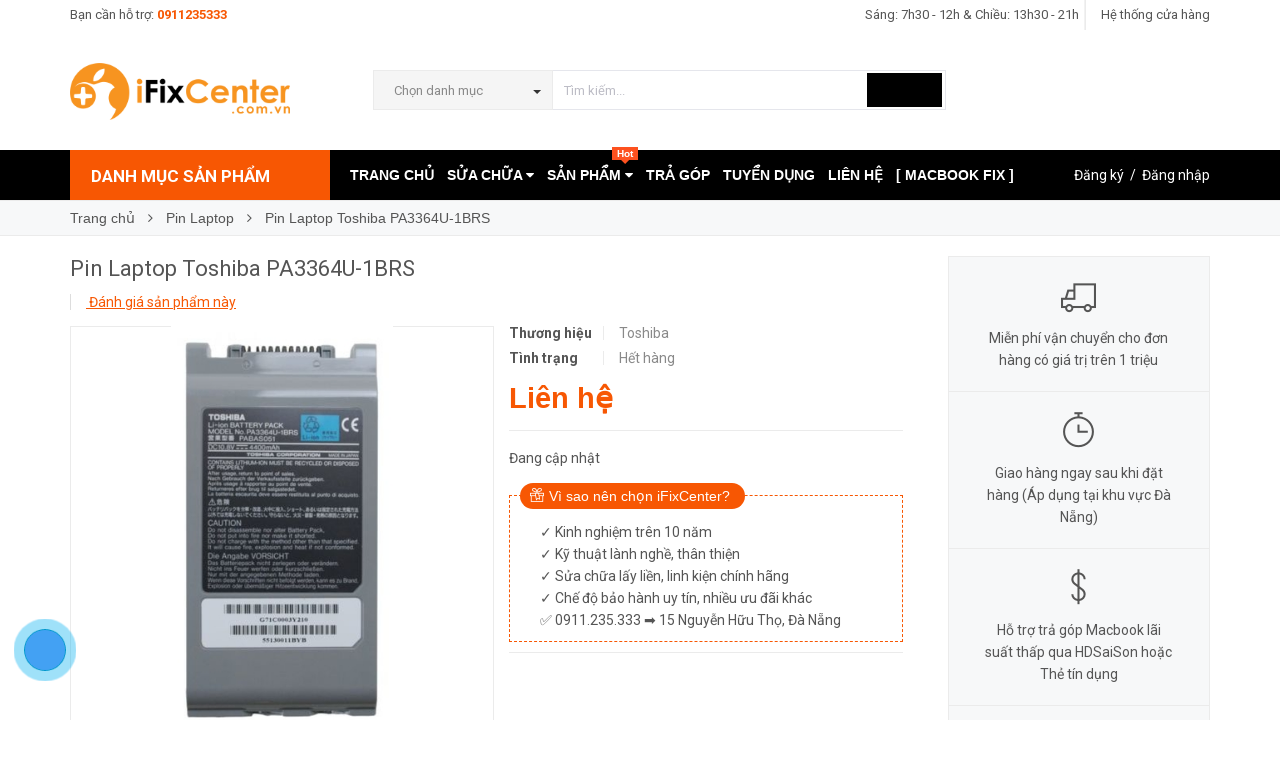

--- FILE ---
content_type: text/html; charset=utf-8
request_url: https://ifixcenter.com.vn/pin-laptop-toshiba-pa3364u-1brs
body_size: 20117
content:
<!DOCTYPE html>
<html lang="vi">
	<head>
		<meta http-equiv="content-Type" content="text/html; charset=utf-8"/>
		<meta name="viewport" content="width=device-width, minimum-scale=1.0, maximum-scale=1.0, user-scalable=no">			
		<meta name="google-site-verification" content="ZXCfvQ6uIdsHRxKwWpvQXX1d3IL0x6RvSv6_aZznt6w" />
		<title>
			Pin Laptop Toshiba PA3364U-1BRS
			
			
			 iFix Center			
		</title>
		<!-- ================= Page description ================== -->
		
		<meta name="description" content="Pin Laptop Toshiba ch&#237;nh h&#227;ng, gi&#225; rẻ Thay pin Laptop Toshiba lấy nhanh MPN: PA3364U-1BRS Compatible Product Line: For Toshiba Portege, For Toshiba Tecra, For Toshiba Satellite Capacity: 4400 mAh EAN: 4250897401176 Brand: Toshiba">
		
		<!-- ================= Meta ================== -->
		
		<meta name="keywords" content="Pin Laptop Toshiba PA3364U-1BRS, Pin Laptop, Linh kiện Laptop, iFix Center, ifixcenter.com.vn"/>		
		<link rel="canonical" href="https://ifixcenter.com.vn/pin-laptop-toshiba-pa3364u-1brs"/>
		<meta name='revisit-after' content='1 days' />
		<meta name="robots" content="noodp,index,follow" />
		<!-- ================= Favicon ================== -->
		
		<link rel="icon" href="//bizweb.dktcdn.net/100/236/516/themes/679929/assets/favicon.png?1724638448575" type="image/x-icon" />
		
		<!-- ================= Google Fonts ================== -->
		
		
		
		<link href="//fonts.googleapis.com/css?family=Roboto:400,700" rel="stylesheet" type="text/css" media="all" />
		


		<!-- Facebook Open Graph meta tags -->
		

	<meta property="og:type" content="product">
	<meta property="og:title" content="Pin Laptop Toshiba PA3364U-1BRS">
	
		<meta property="og:image" content="http://bizweb.dktcdn.net/thumb/grande/100/236/516/products/s-l500-39da8001-681c-4a3e-9645-b2bef897395d.jpg?v=1547199609487">
		<meta property="og:image:secure_url" content="https://bizweb.dktcdn.net/thumb/grande/100/236/516/products/s-l500-39da8001-681c-4a3e-9645-b2bef897395d.jpg?v=1547199609487">
	
	<meta property="og:price:amount" content="0">
	<meta property="og:price:currency" content="VND">

<meta property="og:description" content="Pin Laptop Toshiba chính hãng, giá rẻ Thay pin Laptop Toshiba lấy nhanh MPN: PA3364U-1BRS Compatible Product Line: For Toshiba Portege, For Toshiba Tecra, For Toshiba Satellite Capacity: 4400 mAh EAN: 4250897401176 Brand: Toshiba">
<meta property="og:url" content="https://ifixcenter.com.vn/pin-laptop-toshiba-pa3364u-1brs">
<meta property="og:site_name" content="iFix Center">		
		<!-- Plugin CSS -->			
		<link rel="stylesheet" href="//maxcdn.bootstrapcdn.com/font-awesome/4.5.0/css/font-awesome.min.css">
		<link rel="stylesheet" href="//code.ionicframework.com/ionicons/2.0.1/css/ionicons.min.css" >
		<link rel="stylesheet" href="//cdn.jsdelivr.net/themify-icons/0.1.2/css/themify-icons.css" >
		<script>
			
			 var template = 'product';
			  
		</script>
		<!-- Build Main CSS -->	
		<link href="//bizweb.dktcdn.net/100/236/516/themes/679929/assets/plugin.scss.css?1724638448575" rel="stylesheet" type="text/css" media="all" />
		<link href="//bizweb.dktcdn.net/100/236/516/themes/679929/assets/base.scss.css?1724638448575" rel="stylesheet" type="text/css" media="all" />		
		<link href="//bizweb.dktcdn.net/100/236/516/themes/679929/assets/style.scss.css?1724638448575" rel="stylesheet" type="text/css" media="all" />		
		<link href="//bizweb.dktcdn.net/100/236/516/themes/679929/assets/module.scss.css?1724638448575" rel="stylesheet" type="text/css" media="all" />
		<link href="//bizweb.dktcdn.net/100/236/516/themes/679929/assets/responsive.scss.css?1724638448575" rel="stylesheet" type="text/css" media="all" />


		<!-- End-->
		<!-- Bizweb conter for header -->
		<script>
	var Bizweb = Bizweb || {};
	Bizweb.store = 'sualaptop.mysapo.net';
	Bizweb.id = 236516;
	Bizweb.theme = {"id":679929,"name":"Pow Market","role":"main"};
	Bizweb.template = 'product';
	if(!Bizweb.fbEventId)  Bizweb.fbEventId = 'xxxxxxxx-xxxx-4xxx-yxxx-xxxxxxxxxxxx'.replace(/[xy]/g, function (c) {
	var r = Math.random() * 16 | 0, v = c == 'x' ? r : (r & 0x3 | 0x8);
				return v.toString(16);
			});		
</script>
<script>
	(function () {
		function asyncLoad() {
			var urls = ["https://productbundles.sapoapps.vn/ProductBundleAsset/UpdateCartJavascript?store=sualaptop.mysapo.net"];
			for (var i = 0; i < urls.length; i++) {
				var s = document.createElement('script');
				s.type = 'text/javascript';
				s.async = true;
				s.src = urls[i];
				var x = document.getElementsByTagName('script')[0];
				x.parentNode.insertBefore(s, x);
			}
		};
		window.attachEvent ? window.attachEvent('onload', asyncLoad) : window.addEventListener('load', asyncLoad, false);
	})();
</script>


<script>
	window.BizwebAnalytics = window.BizwebAnalytics || {};
	window.BizwebAnalytics.meta = window.BizwebAnalytics.meta || {};
	window.BizwebAnalytics.meta.currency = 'VND';
	window.BizwebAnalytics.tracking_url = '/s';

	var meta = {};
	
	meta.product = {"id": 13554667, "vendor": "Toshiba", "name": "Pin Laptop Toshiba PA3364U-1BRS",
	"type": "Pin Laptop", "price": 0 };
	
	
	for (var attr in meta) {
	window.BizwebAnalytics.meta[attr] = meta[attr];
	}
</script>

	
		<script src="/dist/js/stats.min.js?v=96f2ff2"></script>
	



<script async src="https://www.googletagmanager.com/gtag/js?id=UA-131122757-1"></script>
<script>
  window.dataLayer = window.dataLayer || [];
  function gtag(){dataLayer.push(arguments);}
  gtag('js', new Date());
  gtag('config', 'UA-131122757-1');
</script>
<script>

	window.enabled_enhanced_ecommerce = false;

</script>

<script>

	try {
		
				gtag('event', 'view_item', {
					event_category: 'engagement',
					event_label: "Pin Laptop Toshiba PA3364U-1BRS"
				});
		
	} catch(e) { console.error('UA script error', e);}
	

</script>






<script>
	var eventsListenerScript = document.createElement('script');
	eventsListenerScript.async = true;
	
	eventsListenerScript.src = "/dist/js/store_events_listener.min.js?v=1b795e9";
	
	document.getElementsByTagName('head')[0].appendChild(eventsListenerScript);
</script>





				
		<script>var ProductReviewsAppUtil=ProductReviewsAppUtil || {};</script>

	</head>
	<body>

		<div class="page-body">
			<div class="hidden-md hidden-lg opacity_menu"></div>
			<div class="opacity_filter"></div>
			<div class="body_opactiy"></div>
			<!-- Main content -->
			<div class="topbar hidden-xs">
	<div class="container">
		<div class="row">
			<div class="col-lg-5 col-md-5 col-sm-6 hidden-xs">
				<div class="conatct_top hidden-xs">
					Bạn cần hỗ trợ:&nbsp;<a href="tel:0911235333">0911235333</a>
				</div>
			</div>
			<div class="col-lg-7 col-md-7 col-sm-6 col-xs-12">
				<div class="ad f-right">
					<a class="goto_shop" href="javascript:;" title="Hệ thống cửa hàng"><i class="ion-android-pin"></i> <span class="hidden-xs">Hệ thống cửa hàng</span></a>
				</div>

				<div class="top_link_right">
					<a href="https://ifixcenter.com.vn/cap-nhat-thoi-gian-hoat-dong-tai-ifix-center-da-nang" title="Sáng: 7h30 - 12h & Chiều: 13h30 - 21h">Sáng: 7h30 - 12h & Chiều: 13h30 - 21h</a>
				</div>
			</div>
		</div>
	</div>
</div>
<div class="wrap_header_top">
	<div class="header_top">
		<div class="topbar_wrap">
			<div class="container">
				<div class="row">
					<div class="head_content col-lg-12 col-md-12 col-sm-12">
						<div class="row">
							<div class="menu-bar hidden-md hidden-lg">
								<a href="#nav-mobile">
									<i class="fa fa-align-justify"></i>
								</a>
							</div>
							<div class="logo_top col-lg-3 col-md-3">
								
								<a href="/" class="logo-wrapper ">					
									<img src="//bizweb.dktcdn.net/100/236/516/themes/679929/assets/logo.png?1724638448575" alt="logo ">					
								</a>
									
							</div>
							
							<div class="col-lg-7 col-md-7 col-sm-12 col-xs-12 col-search-engine">
								<div class="header_search">
	<form class="input-group search-bar" action="/search" method="get" role="search">
		<div class="collection-selector hidden-xs hidden-sm">
			<div class="search_text">Chọn danh mục</div>
			<div id="search_info" class="list_search" style="display: none;">
				  
				<div class="search_item" data-coll-id="1793198" title="Loa - Trackpad Macbook">Loa - Trackpad Macbook</div>
				  
				<div class="search_item" data-coll-id="1790094" title="Loa - Card Wifi Laptop">Loa - Card Wifi Laptop</div>
				  
				<div class="search_item" data-coll-id="1790093" title="Mainboard Laptop">Mainboard Laptop</div>
				  
				<div class="search_item" data-coll-id="1790092" title="Màn Hình Laptop">Màn Hình Laptop</div>
				  
				<div class="search_item" data-coll-id="1790087" title="Bàn Phím Laptop">Bàn Phím Laptop</div>
				  
				<div class="search_item" data-coll-id="1790086" title="Ổ Cứng - Ram Laptop">Ổ Cứng - Ram Laptop</div>
				  
				<div class="search_item" data-coll-id="1790085" title="Pin Laptop">Pin Laptop</div>
				  
				<div class="search_item" data-coll-id="1790084" title="Sạc Laptop">Sạc Laptop</div>
				  
				<div class="search_item" data-coll-id="1789958" title="Mainboard Macbook">Mainboard Macbook</div>
				  
				<div class="search_item" data-coll-id="1789946" title="Bàn Phím Macbook">Bàn Phím Macbook</div>
				  
				<div class="search_item" data-coll-id="1788423" title="Ổ Cứng SSD Macbook">Ổ Cứng SSD Macbook</div>
				  
				<div class="search_item" data-coll-id="1788389" title="Pin Macbook">Pin Macbook</div>
				  
				<div class="search_item" data-coll-id="1771536" title="Linh kiện Surface">Linh kiện Surface</div>
				  
				<div class="search_item" data-coll-id="1763001" title="Màn hình Macbook">Màn hình Macbook</div>
				  
				<div class="search_item" data-coll-id="1759719" title="Ốp lưng">Ốp lưng</div>
				  
				<div class="search_item" data-coll-id="1752117" title="Linh kiện iMac">Linh kiện iMac</div>
				  
				<div class="search_item" data-coll-id="1751344" title="Phím chuột Apple">Phím chuột Apple</div>
				  
				<div class="search_item" data-coll-id="1751343" title="Mac mini">Mac mini</div>
				  
				<div class="search_item" data-coll-id="1751342" title="iMac 21,5"">iMac 21,5"</div>
				  
				<div class="search_item" data-coll-id="1751341" title="iMac 27"">iMac 27"</div>
				  
				<div class="search_item" data-coll-id="1751192" title="Linh kiện Laptop">Linh kiện Laptop</div>
				  
				<div class="search_item" data-coll-id="1751040" title="MacBook 12 inch">MacBook 12 inch</div>
				  
				<div class="search_item" data-coll-id="1683290" title="Thay Thế">Thay Thế</div>
				  
				<div class="search_item" data-coll-id="1683289" title="Nâng Cấp">Nâng Cấp</div>
				  
				<div class="search_item" data-coll-id="1677288" title="Laptop">Laptop</div>
				  
				<div class="search_item" data-coll-id="1677287" title="MacBook">MacBook</div>
				  
				<div class="search_item" data-coll-id="1677286" title="Surface">Surface</div>
				  
				<div class="search_item" data-coll-id="1673918" title="Phụ Kiện MacBook Air">Phụ Kiện MacBook Air</div>
				  
				<div class="search_item" data-coll-id="1673917" title="Phụ Kiện MacBook Pro">Phụ Kiện MacBook Pro</div>
				  
				<div class="search_item" data-coll-id="1673109" title="iMac Cũ">iMac Cũ</div>
				  
				<div class="search_item" data-coll-id="1673108" title="MacBook 12 inch Cũ">MacBook 12 inch Cũ</div>
				  
				<div class="search_item" data-coll-id="1673107" title="MacBook Pro Cũ">MacBook Pro Cũ</div>
				  
				<div class="search_item" data-coll-id="1673106" title="MacBook Air Cũ">MacBook Air Cũ</div>
				  
				<div class="search_item" data-coll-id="1673088" title="MacBook Air">MacBook Air</div>
				  
				<div class="search_item" data-coll-id="1673086" title="MacBook Pro">MacBook Pro</div>
				  
				<div class="search_item" data-coll-id="1671881" title="Cáp Chuyển Đổi">Cáp Chuyển Đổi</div>
				  
				<div class="search_item" data-coll-id="1671880" title="Sạc Macbook">Sạc Macbook</div>
				  
				<div class="search_item" data-coll-id="1671879" title="Nâng Cấp SSD - Ram">Nâng Cấp SSD - Ram</div>
				  
				<div class="search_item" data-coll-id="1670791" title="Phụ kiện giá rẻ">Phụ kiện giá rẻ</div>
				  
				<div class="search_item" data-coll-id="1670790" title="iMac - Mac mini">iMac - Mac mini</div>
				  
				<div class="search_item" data-coll-id="1670789" title="MacBook Cũ">MacBook Cũ</div>
				  
				<div class="search_item" data-coll-id="1670788" title="Kho hàng thanh lý">Kho hàng thanh lý</div>
				  
				<div class="search_item" data-coll-id="1670787" title="Mac Store">Mac Store</div>
				  
				<div class="search_item" data-coll-id="1670784" title="Ổ Cứng SSD - Ram">Ổ Cứng SSD - Ram</div>
				  
				<div class="search_item" data-coll-id="1670783" title="Linh kiện Macbook">Linh kiện Macbook</div>
				  
				<div class="search_item" data-coll-id="1670650" title="SERVICES">SERVICES</div>
				
				<div class="liner_search"></div>
				<div class="search_item active" data-coll-id="0">Tất cả</div>
			</div>
		</div>
		<input type="search" name="query" value="" placeholder="Tìm kiếm... " class="input-group-field st-default-search-input search-text" autocomplete="off" required>
		<span class="input-group-btn">
			<button class="btn icon-fallback-text">
				<i class="ion-android-search"></i>
			</button>
		</span>
	</form>
</div>
							</div>
							
						</div>
					</div>
				</div>
			</div>
		</div>
	</div>

</div>
<div class="wrap_main">
	<div class="container">
		<div class="row">
			<div class="col-lg-12 col-md-12 col-sm-12 col-xs-12">
				<div class="row">
					<div class="wrap_hed">
						<div class="megabar col-mega hidden-sm hidden-xs">
							<div class="menu_mega lineheight40">
								<div class="title_menu">
									<span class="title_">Danh mục sản phẩm</span>
									<span class="nav_button"><span class="ion-navicon"></span></span>
								</div>
								<div class="menu_mega_md_page menumega_get">
									<!--Menu này còn có ở file template index.bwt-->
									<div class="list_menu_header  normal col-lg-3 col-md-3">
										<ul class="ul_menu site-nav-vetical">
	



	
	
	

	
	<li class="nav_item lv1 li_check">
		<img src="//bizweb.dktcdn.net/100/236/516/themes/679929/assets/cate_mega1.png?1724638448575" class="img-icon img-responssive">
		<a href="/services" title="DỊCH VỤ HOT">DỊCH VỤ HOT
			<span class="label_s">
				
				<i class="labels sale">sale</i>
				
			</span>
		</a>
	</li>
	
	
	
	

	
	<li class="nav_item lv1 li_check">
		<img src="//bizweb.dktcdn.net/100/236/516/themes/679929/assets/cate_mega2.png?1724638448575" class="img-icon img-responssive">
		<a href="/mac-store" title="MAC STORE">MAC STORE
			<span class="label_s">
				
				<i class="labels "></i>
				
			</span>
		</a>
	</li>
	
	
	
	

	
	<li class="nav_item lv1 li_check">
		<img src="//bizweb.dktcdn.net/100/236/516/themes/679929/assets/cate_mega3.png?1724638448575" class="img-icon img-responssive">
		<a href="/macbook-cu" title="MACBOOK CŨ">MACBOOK CŨ
			<span class="label_s">
				
				<i class="labels hot">hot</i>
				
			</span>
			<i class="fa fa-angle-right"></i>
		</a>

		<ul class="ul_content_right_1 row">
			
			
			<li class="nav_item lv2 col-lg-3 col-md-3"><a href="/macbook-air-cu" title="MacBook Air Cũ">MacBook Air Cũ</a></li>
			
			
			
			<li class="nav_item lv2 col-lg-3 col-md-3"><a href="/macbook-pro-cu" title="MacBook Pro Retina Cũ">MacBook Pro Retina Cũ</a></li>
			
			
			
			<li class="nav_item lv2 col-lg-3 col-md-3"><a href="/macbook-12-inch-cu" title="MacBook 12 inch Cũ">MacBook 12 inch Cũ</a></li>
			
			
			
			<li class="nav_item lv2 col-lg-3 col-md-3">

				<a href="/imac-cu" title="iMac Cũ">iMac Cũ</a>

				<ul class="ul_content_right_2">
					
					<li class="nav_item lv3"><a href="/imac-27" title="iMac 27"">iMac 27"</a></li>
					
					<li class="nav_item lv3"><a href="/imac-21-5" title="iMac 21,5"">iMac 21,5"</a></li>
					
					<li class="nav_item lv3"><a href="/mac-mini" title="Mac mini">Mac mini</a></li>
					
				</ul>
			</li>
			
			
		</ul>
	</li>
	
	
	
	

	
	<li class="nav_item lv1 li_check">
		<img src="//bizweb.dktcdn.net/100/236/516/themes/679929/assets/cate_mega4.png?1724638448575" class="img-icon img-responssive">
		<a href="/linh-kien-laptop" title="LINH KIỆN LAPTOP">LINH KIỆN LAPTOP
			<span class="label_s">
				
				<i class="labels "></i>
				
			</span>
			<i class="fa fa-angle-right"></i>
		</a>

		<ul class="ul_content_right_1 row">
			
			
			<li class="nav_item lv2 col-lg-3 col-md-3"><a href="/sac-laptop" title="Sạc Laptop">Sạc Laptop</a></li>
			
			
			
			<li class="nav_item lv2 col-lg-3 col-md-3"><a href="/pin-laptop" title="Pin Laptop">Pin Laptop</a></li>
			
			
			
			<li class="nav_item lv2 col-lg-3 col-md-3"><a href="/o-cung-ram-laptop" title="Ổ Cứng - Ram">Ổ Cứng - Ram</a></li>
			
			
			
			<li class="nav_item lv2 col-lg-3 col-md-3"><a href="/ban-phim-laptop" title="Bàn phím">Bàn phím</a></li>
			
			
			
			<li class="nav_item lv2 col-lg-3 col-md-3"><a href="/man-hinh-laptop" title="Màn hình">Màn hình</a></li>
			
			
			
			<li class="nav_item lv2 col-lg-3 col-md-3"><a href="/mainboard-laptop" title="Mainboard">Mainboard</a></li>
			
			
			
			<li class="nav_item lv2 col-lg-3 col-md-3"><a href="/loa-card-wifi-laptop" title="Loa - Card Wifi">Loa - Card Wifi</a></li>
			
			
			
			<li class="nav_item lv2 col-lg-3 col-md-3"><a href="/linh-kien-surface" title="Linh kiện Surface">Linh kiện Surface</a></li>
			
			
		</ul>
	</li>
	
	
	
	

	
	<li class="nav_item lv1 li_check">
		<img src="//bizweb.dktcdn.net/100/236/516/themes/679929/assets/cate_mega5.png?1724638448575" class="img-icon img-responssive">
		<a href="/linh-kien-macbook" title="LINH KIỆN MACBOOK">LINH KIỆN MACBOOK
			<span class="label_s">
				
				<i class="labels new">new</i>
				
			</span>
			<i class="fa fa-angle-right"></i>
		</a>

		<ul class="ul_content_right_1 row">
			
			
			<li class="nav_item lv2 col-lg-3 col-md-3"><a href="/sac-macbook" title="Sạc Macbook">Sạc Macbook</a></li>
			
			
			
			<li class="nav_item lv2 col-lg-3 col-md-3"><a href="/pin-macbook" title="Pin Macbook">Pin Macbook</a></li>
			
			
			
			<li class="nav_item lv2 col-lg-3 col-md-3"><a href="/o-cung-ssd-macbook" title="SSD Macbook">SSD Macbook</a></li>
			
			
			
			<li class="nav_item lv2 col-lg-3 col-md-3"><a href="/ban-phim-macbook" title="Bàn phím">Bàn phím</a></li>
			
			
			
			<li class="nav_item lv2 col-lg-3 col-md-3"><a href="/man-hinh-macbook" title="Màn hình">Màn hình</a></li>
			
			
			
			<li class="nav_item lv2 col-lg-3 col-md-3"><a href="/mainboard-macbook" title="Mainboard">Mainboard</a></li>
			
			
			
			<li class="nav_item lv2 col-lg-3 col-md-3"><a href="/loa-trackpad-macbook" title="Loa - Trackpad">Loa - Trackpad</a></li>
			
			
			
			<li class="nav_item lv2 col-lg-3 col-md-3"><a href="/linh-kien-imac" title="Linh kiện iMac">Linh kiện iMac</a></li>
			
			
		</ul>
	</li>
	
	
	
	

	
	<li class="nav_item lv1 li_check">
		<img src="//bizweb.dktcdn.net/100/236/516/themes/679929/assets/cate_mega6.png?1724638448575" class="img-icon img-responssive">
		<a href="/phu-kien-gia-re" title="PHỤ KIỆN">PHỤ KIỆN
			<span class="label_s">
				
				<i class="labels "></i>
				
			</span>
		</a>
	</li>
	
	
	
	

	
	<li class="nav_item lv1 li_check">
		<img src="//bizweb.dktcdn.net/100/236/516/themes/679929/assets/cate_mega7.png?1724638448575" class="img-icon img-responssive">
		<a href="/o-cung-ssd-ram" title="Ổ CỨNG SSD - RAM">Ổ CỨNG SSD - RAM
			<span class="label_s">
				
				<i class="labels "></i>
				
			</span>
		</a>
	</li>
	
	
	
	

	
	<li class="nav_item lv1 li_check">
		<img src="//bizweb.dktcdn.net/100/236/516/themes/679929/assets/cate_mega8.png?1724638448575" class="img-icon img-responssive">
		<a href="/thu-mua-macbook-da-nang" title="THU MUA MACBOOK">THU MUA MACBOOK
			<span class="label_s">
				
				<i class="labels "></i>
				
			</span>
		</a>
	</li>
	
	

	
</ul>
<ul class="ul_menu ul_check">
	<li class="lv1 nav_item xemthem clearfix">
		<a href="javascript:;">
			Xem thêm các mục
		</a> 
	</li>
	<li class="lv1 thugon nav_item  clearfix">
		<a href="javascript:;">
			Thu gọn các mục
		</a> 
	</li>
</ul>
									</div>
								</div>
							</div>
						</div>
						<div class="nav_mega_right">
							<div class="main_nav_header">
								<nav class="hidden-sm hidden-xs nav-main">
	<div class="menu_hed head_1">
		<ul class="nav nav_1">
			


			


			 
			<li class=" nav-item nav-items  ">
				<a class="nav-link" href="/">
					TRANG CHỦ 
					<span class="label_">
						
					</span>
				</a>

			</li>
			
			


			


			
			<li class="menu_hover nav-item nav-items ">
				<a href="/sua-chua" class="nav-link ">
					SỬA CHỮA <i class="fa fa-caret-down" data-toggle="dropdown"></i>
					<span class="label_">
						
						<i class="label "></i>
						
					</span>
				</a>	
				<ul class="dropdown-menu border-box">
					
					
					<li class="nav-item-lv2">
						<a class="nav-link" href="/sua-macbook">Sửa Macbook</a>
					</li>
					
					
					
					<li class="nav-item-lv2">
						<a class="nav-link" href="/sua-laptop">Sửa Laptop</a>
					</li>
					
					
					
					<li class="nav-item-lv2">
						<a class="nav-link" href="/sua-surface">Sửa Surface</a>
					</li>
					
					
					
					<li class="nav-item-lv2">
						<a class="nav-link" href="/sua-iphone">Sửa iPhone</a>
					</li>
					
					
					
					<li class="nav-item-lv2">
						<a class="nav-link" href="/cuu-du-lieu">Cứu Dữ Liệu</a>
					</li>
					
					
					
					<li class="dropdown-submenu nav-items nav-item-lv2">
						<a class="nav-link" href="/thay-the-linh-kien">Thay Thế Linh Kiện </a>
						<i class="fa fa-caret-right" data-toggle="dropdown"></i>
						<ul class="dropdown-menu border-box">
							
							<li class="nav-item-lv3">
								<a class="nav-link" href="/o-cung-laptop-macbook">Ổ Cứng Laptop - Macbook</a>
							</li>	
							
							<li class="nav-item-lv3">
								<a class="nav-link" href="/man-hinh-laptop-macbook">Màn Hình Laptop - Macbook</a>
							</li>	
							
							<li class="nav-item-lv3">
								<a class="nav-link" href="/ban-phim-laptop-macbook">Bàn Phím Laptop - Macbook</a>
							</li>	
							
							<li class="nav-item-lv3">
								<a class="nav-link" href="/nang-cap-ram-laptop-mac">Nâng Cấp Ram Laptop - Mac</a>
							</li>	
							
							<li class="nav-item-lv3">
								<a class="nav-link" href="/nang-cap-ssd-laptop-macbook">Nâng Cấp SSD Laptop - Mac</a>
							</li>	
							
							<li class="nav-item-lv3">
								<a class="nav-link" href="/pin-sac-laptop-macbook">Pin & Sạc Laptop - Macbook</a>
							</li>	
							
							<li class="nav-item-lv3">
								<a class="nav-link" href="/mainboard-laptop-macbook">Mainboard Laptop - Macbook</a>
							</li>	
							
						</ul>                      
					</li>
					
					
					
					<li class="nav-item-lv2">
						<a class="nav-link" href="/ve-sinh-cai-dat">Vệ Sinh - Cài Đặt</a>
					</li>
					
					
					
					<li class="nav-item-lv2">
						<a class="nav-link" href="/bao-hanh-sieu-toc">Bảo Hành Siêu Tốc</a>
					</li>
					
					

				</ul>
			</li>
			
			


			


			
			<li class="menu_hover nav-item nav-items ">
				<a href="/collections/all" class="nav-link ">
					SẢN PHẨM <i class="fa fa-caret-down" data-toggle="dropdown"></i>
					<span class="label_">
						
						<i class="label hot">hot</i>
						
					</span>
				</a>	
				<ul class="dropdown-menu border-box">
					
					
					<li class="nav-item-lv2">
						<a class="nav-link" href="/services">DỊCH VỤ HOT</a>
					</li>
					
					
					
					<li class="nav-item-lv2">
						<a class="nav-link" href="/mac-store">MAC STORE</a>
					</li>
					
					
					
					<li class="dropdown-submenu nav-items nav-item-lv2">
						<a class="nav-link" href="/macbook-cu">MACBOOK CŨ </a>
						<i class="fa fa-caret-right" data-toggle="dropdown"></i>
						<ul class="dropdown-menu border-box">
							
							<li class="nav-item-lv3">
								<a class="nav-link" href="/macbook-air-cu">MacBook Air Cũ</a>
							</li>	
							
							<li class="nav-item-lv3">
								<a class="nav-link" href="/macbook-pro-cu">MacBook Pro Retina Cũ</a>
							</li>	
							
							<li class="nav-item-lv3">
								<a class="nav-link" href="/macbook-12-inch-cu">MacBook 12 inch Cũ</a>
							</li>	
							
							<li class="nav-item-lv3">
								<a class="nav-link" href="/imac-cu">iMac Cũ</a>
							</li>	
							
						</ul>                      
					</li>
					
					
					
					<li class="dropdown-submenu nav-items nav-item-lv2">
						<a class="nav-link" href="/linh-kien-laptop">LINH KIỆN LAPTOP </a>
						<i class="fa fa-caret-right" data-toggle="dropdown"></i>
						<ul class="dropdown-menu border-box">
							
							<li class="nav-item-lv3">
								<a class="nav-link" href="/sac-laptop">Sạc Laptop</a>
							</li>	
							
							<li class="nav-item-lv3">
								<a class="nav-link" href="/pin-laptop">Pin Laptop</a>
							</li>	
							
							<li class="nav-item-lv3">
								<a class="nav-link" href="/o-cung-ram-laptop">Ổ Cứng - Ram</a>
							</li>	
							
							<li class="nav-item-lv3">
								<a class="nav-link" href="/ban-phim-laptop">Bàn phím</a>
							</li>	
							
							<li class="nav-item-lv3">
								<a class="nav-link" href="/man-hinh-laptop">Màn hình</a>
							</li>	
							
							<li class="nav-item-lv3">
								<a class="nav-link" href="/mainboard-laptop">Mainboard</a>
							</li>	
							
							<li class="nav-item-lv3">
								<a class="nav-link" href="/loa-card-wifi-laptop">Loa - Card Wifi</a>
							</li>	
							
							<li class="nav-item-lv3">
								<a class="nav-link" href="/linh-kien-surface">Linh kiện Surface</a>
							</li>	
							
						</ul>                      
					</li>
					
					
					
					<li class="dropdown-submenu nav-items nav-item-lv2">
						<a class="nav-link" href="/linh-kien-macbook">LINH KIỆN MACBOOK </a>
						<i class="fa fa-caret-right" data-toggle="dropdown"></i>
						<ul class="dropdown-menu border-box">
							
							<li class="nav-item-lv3">
								<a class="nav-link" href="/sac-macbook">Sạc Macbook</a>
							</li>	
							
							<li class="nav-item-lv3">
								<a class="nav-link" href="/pin-macbook">Pin Macbook</a>
							</li>	
							
							<li class="nav-item-lv3">
								<a class="nav-link" href="/o-cung-ssd-macbook">SSD Macbook</a>
							</li>	
							
							<li class="nav-item-lv3">
								<a class="nav-link" href="/ban-phim-macbook">Bàn phím</a>
							</li>	
							
							<li class="nav-item-lv3">
								<a class="nav-link" href="/man-hinh-macbook">Màn hình</a>
							</li>	
							
							<li class="nav-item-lv3">
								<a class="nav-link" href="/mainboard-macbook">Mainboard</a>
							</li>	
							
							<li class="nav-item-lv3">
								<a class="nav-link" href="/loa-trackpad-macbook">Loa - Trackpad</a>
							</li>	
							
							<li class="nav-item-lv3">
								<a class="nav-link" href="/linh-kien-imac">Linh kiện iMac</a>
							</li>	
							
						</ul>                      
					</li>
					
					
					
					<li class="nav-item-lv2">
						<a class="nav-link" href="/phu-kien-gia-re">PHỤ KIỆN</a>
					</li>
					
					
					
					<li class="nav-item-lv2">
						<a class="nav-link" href="/o-cung-ssd-ram">Ổ CỨNG SSD - RAM</a>
					</li>
					
					
					
					<li class="nav-item-lv2">
						<a class="nav-link" href="/thu-mua-macbook-da-nang">THU MUA MACBOOK</a>
					</li>
					
					

				</ul>
			</li>
			
			


			


			 
			<li class=" nav-item nav-items  ">
				<a class="nav-link" href="/tra-gop">
					TRẢ GÓP 
					<span class="label_">
						
					</span>
				</a>

			</li>
			
			


			


			 
			<li class=" nav-item nav-items  ">
				<a class="nav-link" href="/tuyen-dung">
					TUYỂN DỤNG 
					<span class="label_">
						
						<i class="label "></i>
						
					</span>
				</a>

			</li>
			
			


			


			 
			<li class=" nav-item nav-items  ">
				<a class="nav-link" href="/lien-he">
					LIÊN HỆ 
					<span class="label_">
						
						<i class="label "></i>
						
					</span>
				</a>

			</li>
			
			


			


			 
			<li class=" nav-item nav-items  ">
				<a class="nav-link" href="/macbook-fix-in-da-nang">
					[ MACBOOK FIX ] 
					<span class="label_">
						
						<i class="label "></i>
						
					</span>
				</a>

			</li>
			
			
		</ul>	
	</div>
</nav>
							</div>
						</div>
						<div class="_login hidden-xs hidden-sm">
							<i class="ion-person-stalker"></i>
							
							<a href="/account/register" title="Đăng ký">Đăng ký</a>&nbsp; /&nbsp;
							<a href="/account/login"  title="Đăng nhập">Đăng nhập</a>
							
						</div>
					</div>
				</div>
			</div>
		</div>
	</div>
</div>
			<script src="//bizweb.dktcdn.net/100/236/516/themes/679929/assets/jquery-2.2.3.min.js?1724638448575" type="text/javascript"></script>
			


	 
		 
	 


<script>
	 $( document ).ready(function() {
		 setTimeout(fix_variants, 1000); });
	 function fix_variants(){ 
		 
			 
		 
	 }
	 jQuery('.single-option-selector').trigger('change');
	 var currentProduct = {"id":13554667,"name":"Pin Laptop Toshiba PA3364U-1BRS","alias":"pin-laptop-toshiba-pa3364u-1brs","vendor":"Toshiba","type":"Pin Laptop","content":"<div>Pin Laptop Toshiba chính hãng, giá rẻ</div>\n<div>Thay pin Laptop Toshiba lấy nhanh</div>\n<div>&nbsp;</div>\n<div>\n<p>MPN: PA3364U-1BRS<br />\nCompatible Product Line: For Toshiba Portege, For Toshiba Tecra, For Toshiba Satellite&nbsp;&nbsp; &nbsp;<br />\nCapacity: 4400 mAh<br />\nEAN: 4250897401176<br />\nBrand: Toshiba</p></div>","summary":null,"template_layout":null,"available":true,"tags":[],"price":0.0000,"price_min":0.0000,"price_max":0.0000,"price_varies":false,"compare_at_price":0,"compare_at_price_min":0,"compare_at_price_max":0,"compare_at_price_varies":false,"variants":[{"id":22612818,"barcode":null,"sku":null,"unit":null,"title":"Default Title","options":["Default Title"],"option1":"Default Title","option2":null,"option3":null,"available":true,"taxable":false,"price":0.0000,"compare_at_price":null,"inventory_management":"","inventory_policy":"deny","inventory_quantity":0,"weight_unit":"kg","weight":0,"requires_shipping":true,"image":null}],"featured_image":{"src":"https://bizweb.dktcdn.net/100/236/516/products/s-l500-39da8001-681c-4a3e-9645-b2bef897395d.jpg?v=1547199609487"},"images":[{"src":"https://bizweb.dktcdn.net/100/236/516/products/s-l500-39da8001-681c-4a3e-9645-b2bef897395d.jpg?v=1547199609487"}],"options":["Title"],"created_on":"2019-01-11T16:39:04","modified_on":"2019-01-11T16:40:11","published_on":"2018-12-29T13:53:00"};
</script>
 







<section class="bread-crumb">
	<span class="crumb-border"></span>
	<div class="container">
		<div class="row">
			<div class="col-xs-12 a-left">
				<ul class="breadcrumb" itemscope itemtype="http://data-vocabulary.org/Breadcrumb">					
					<li class="home">
						<a itemprop="url" href="/" ><span itemprop="title">Trang chủ</span></a>						
						<span class="mr_lr">&nbsp;<i class="fa fa-angle-right"></i>&nbsp;</span>
					</li>
					
					
					<li>
						<a itemprop="url" href="/pin-laptop"><span itemprop="title">Pin Laptop</span></a>						
						<span class="mr_lr">&nbsp;<i class="fa fa-angle-right"></i>&nbsp;</span>
					</li>
					
					<li><strong><span itemprop="title">Pin Laptop Toshiba PA3364U-1BRS</span></strong><li>
					
				</ul>
			</div>
		</div>
	</div>
</section>
<section class="product margin-top-20" itemscope itemtype="http://schema.org/Product">	
	<meta itemprop="url" content="//ifixcenter.com.vn/pin-laptop-toshiba-pa3364u-1brs">
	<meta itemprop="image" content="//bizweb.dktcdn.net/thumb/grande/100/236/516/products/s-l500-39da8001-681c-4a3e-9645-b2bef897395d.jpg?v=1547199609487">
	<div class="container">
		<div class="row">
			<div class="details-product">
				<div class="col-lg-9 col-md-12 col-sm-12 col-xs-12">
					<div class="rows row-width">
						<form enctype="multipart/form-data" id="add-to-cart-form" action="/cart/add" method="post" class="form-width form-inline">
							<h1 class="title-product" itemprop="name">Pin Laptop Toshiba PA3364U-1BRS</h1>
							
							<div class="reviews_details_product">
								<div class="bizweb-product-reviews-badge" data-id="13554667"></div>
								<span class="danhgiasp"><i class="ion-ios-compose-outline"></i><a href="#" onclick="scrollToxx();">&nbsp;Đánh giá sản phẩm này</a></span>
							</div>
							
							<div class="product-detail-left product-images col-xs-12 col-sm-6 col-md-6 col-lg-6">
								<div class="row">
									<div class="col_large_full large-image">
										<a  href="//bizweb.dktcdn.net/thumb/1024x1024/100/236/516/products/s-l500-39da8001-681c-4a3e-9645-b2bef897395d.jpg?v=1547199609487" class="large_image_url checkurl"   data-rel="prettyPhoto[product-gallery]" >
											
											<img id="img_01" class="img-responsive" alt="Pin Laptop Toshiba PA3364U-1BRS" src="//bizweb.dktcdn.net/thumb/large/100/236/516/products/s-l500-39da8001-681c-4a3e-9645-b2bef897395d.jpg?v=1547199609487" data-zoom-image="https://bizweb.dktcdn.net/100/236/516/products/s-l500-39da8001-681c-4a3e-9645-b2bef897395d.jpg?v=1547199609487"/>
										</a>
										<div class="hidden">
											
											
											
											
											<div class="item">
												<a href="https://bizweb.dktcdn.net/100/236/516/products/s-l500-39da8001-681c-4a3e-9645-b2bef897395d.jpg?v=1547199609487" data-image="https://bizweb.dktcdn.net/100/236/516/products/s-l500-39da8001-681c-4a3e-9645-b2bef897395d.jpg?v=1547199609487" data-zoom-image="https://bizweb.dktcdn.net/100/236/516/products/s-l500-39da8001-681c-4a3e-9645-b2bef897395d.jpg?v=1547199609487" data-rel="prettyPhoto[product-gallery]">										
												</a>
											</div>	
											
										</div>
									</div>

									<div class="thumb_gallary">
										
									</div>
									

								</div>
							</div>
							<div class="col-xs-12 col-sm-6 col-md-6 col-lg-6 details-pro">

								<div class="group-status">
									<span class="first_status"><span class="a_name">Thương hiệu</span> <span class="status_name">
										
										Toshiba
										
										</span>
									</span>
									<span class="first_status"><span class="a_name">Tình trạng</span> <span class="status_name availabel">
										 
										
										Hết hàng
										
										
										</span></span>
								</div>
								

								<div class="price-box" itemscope itemtype="http://schema.org/Offer">
									
									<div class="special-price"><span class="price product-price">Liên hệ </span> </div> <!-- Hết hàng -->
									
								</div>


								
								<div class="product-summary product_description">
									<div class="rte description text3line">
										
										Đang cập nhật
										
									</div>
								</div>
								

								<div class="sale_hot">
									<b><i class="ti-gift"></i>Vì sao nên chọn iFixCenter?</b>
									<div class="content">
										✓ Kinh nghiệm trên 10 năm<br />
✓ Kỹ thuật lành nghề, thân thiện<br />
✓ Sửa chữa lấy liền, linh kiện chính hãng<br />
✓ Chế độ bảo hành uy tín, nhiều ưu đãi khác<br />
✅ 0911.235.333 ➡ 15 Nguyễn Hữu Thọ, Đà Nẵng
									</div>
								</div>

								
								
								
								
								
								
								
								
								
								
								
								<div class="form-product col-sm-12">

									
									<div class="box-variant clearfix ">
										
										<input type="hidden" name="variantId" value="22612818" />
										
									</div>
									


								</div>

															
							</div>
							<div id="top-tabs-info" class="">
								<!-- Fixed scroll -->
								<div class="productAnchor_horizonalNavs hidden-xs">
									<div class="container">
										<div class="row">
											<div class="col-md-12">
												<div class="productAnchor_horizonalNav">
													<div class="product_info_image hidden-xs">
														<img class="pict imagelazyload" src="//bizweb.dktcdn.net/thumb/small/100/236/516/products/s-l500-39da8001-681c-4a3e-9645-b2bef897395d.jpg?v=1547199609487" alt="Pin Laptop Toshiba PA3364U-1BRS" />
													</div>
													<div class="product_info_content hidden-xs">
														<h3 class="product_info_name" title="Pin Laptop Toshiba PA3364U-1BRS">Pin Laptop Toshiba PA3364U-1BRS</h3>
														<div class="product_info_price">
															<div class="product_info_price_title">
																Giá bán:
															</div>
															
															<div class="product_info_price_value">
																<div class="product_info_price_value-final">Liên hệ</div>
															</div>
															
														</div>
													</div>
													<div class="product_info_buttons">
														
														<a class="btn btn_traGop btn-tra-gop-click s-flag" href="tel:0911235333">
															<span class="txt-main hidden-xs">Liên hệ đặt hàng</span>
															<span class="txt-sub">0911235333</span>
															<i class="fa fa-phone visible-xs" aria-hidden="true"></i>
														</a>
													</div>
												</div>
											</div>
										</div>
									</div>
								</div>
								<!--endfixed scroll-->
							</div>
						</form>
						<!-- Tab -->
						<div class="tab_width_full">
							<div class="row margin-top-30 xs-margin-top-15">
								
								<div id="tab_ord" class="col-xs-12 col-sm-12 col-lg-12 col-md-12">
									<!-- Nav tabs -->
									<div class="product-tab e-tabs not-dqtab">
										<span class="border-dashed-tab"></span>
										<ul class="tabs tabs-title clearfix">	
											
											<li class="tab-link" data-tab="tab-1">
												<h3><i class="ti-info-alt"></i><span>Thông tin</span></h3>
											</li>																	
											
											
											<li class="tab-link" data-tab="tab-2">
												<h3><i class="ti-reload"></i><span>Tab tuỳ chỉnh</span></h3>
											</li>																	
											
											
											<li class="tab-link" data-tab="tab-3" id="tab-review">
												<h3><i class="ti-comments"></i><span>Đánh giá</span></h3>
											</li>																	
											
										</ul>																									
										<div class="tab-float">
											
											<div id="tab-1" class="tab-content content_extab">
												<div class="rte">
													
													<div>Pin Laptop Toshiba chính hãng, giá rẻ</div>
<div>Thay pin Laptop Toshiba lấy nhanh</div>
<div>&nbsp;</div>
<div>
<p>MPN: PA3364U-1BRS<br />
Compatible Product Line: For Toshiba Portege, For Toshiba Tecra, For Toshiba Satellite&nbsp;&nbsp; &nbsp;<br />
Capacity: 4400 mAh<br />
EAN: 4250897401176<br />
Brand: Toshiba</p></div>
																							
												</div>
											</div>	
											
											
											<div id="tab-2" class="tab-content content_extab">
												<div class="rte">
													
													Đây là tab tuỳ chỉnh
													
												</div>
											</div>	
											
											
											<div id="tab-3" class="tab-content content_extab tab-review-c">
												<div class="rte">
													<div id="bizweb-product-reviews" class="bizweb-product-reviews" data-id="13554667">
    
</div>
												</div>
											</div>	
											
										</div>
									</div>		
								</div>
								


							</div>
						</div>
						<!-- Endtab -->
					</div>
				</div>

				<div class="col-md-12 col-lg-3 col-sm-12 col-xs-12">
					<aside class="aside_product_index">
						<div class="service_product">
							
							
							
							
							
							<div class="item_policy_details">
								<i class="ti-truck"></i>
								<p class="content">Miễn phí vận chuyển cho đơn hàng có giá trị trên 1 triệu</p>
							</div>
							
							
							
							
							
							
							<div class="item_policy_details">
								<i class="ti-timer"></i>
								<p class="content">Giao hàng ngay sau khi đặt hàng (Áp dụng tại khu vực Đà Nẵng)</p>
							</div>
							
							
							
							
							
							
							<div class="item_policy_details">
								<i class="ti-money"></i>
								<p class="content">Hỗ trợ trả góp Macbook lãi suất thấp qua HDSaiSon hoặc Thẻ tín dụng</p>
							</div>
							
							
							
							
							
							
							<div class="item_policy_details">
								<i class="ti-printer"></i>
								<p class="content">Thanh toán tiền mặt hoặc chuyển khoản. Miễn phí cà thẻ tại Store</p>
							</div>
							
							
						</div>
					</aside>
					<aside class="aside_product_index margin-bottom-20">

						<div class="title_module_arrow main">
							<h2>
								<a href="macbook-cu" title="MAC STORE - ĐÀ NẴNG">
									MAC STORE - ĐÀ NẴNG
								</a>
							</h2>
						</div>

						<div class="product_loop_inaside combo margin-top-15">
							<div class="owl_product_mini">
								
								<div class="item">
									<div class="pro-item">
										




 














<div class="product-box product-list-small">															
	<div class="product-thumbnail">
		<a href="/macbook-air-11-2015-mjvm2-core-i5-4gb-128gb-ssd-new-99" title="Macbook Air 11'' 2015 MJVM2 / Core I5 / 4GB / 128GB SSD / New 99%">
			<img src="//bizweb.dktcdn.net/thumb/small/100/236/516/themes/679929/assets/ajaxloader.gif?1724638448575" data-lazyload="//bizweb.dktcdn.net/thumb/small/100/236/516/products/macbook-mqd32.png?v=1545538969677" alt="Macbook Air 11'' 2015 MJVM2 / Core I5 / 4GB / 128GB SSD / New 99%">
		</a>	
	</div>
	<div class="product-info a-left">
		<h3 class="product-name"><a class="ab" href="/macbook-air-11-2015-mjvm2-core-i5-4gb-128gb-ssd-new-99" title="Macbook Air 11'' 2015 MJVM2 / Core I5 / 4GB / 128GB SSD / New 99%">Macbook Air 11'' 2015 MJVM2 / Core I5 / 4GB / 128GB SSD / New 99%</a></h3>

		
		
		<div class="price-box clearfix">			
			<span class="price product-price"><a href="https://zalo.me/0911235333" target="_blank" alt="chat zalo">Liên hệ</a></span>
			
			<span class="price product-price-old">
						
			</span>
						
		</div>		
		
		
		
		<div class="review_star">
			<div class="bizweb-product-reviews-badge" data-id="13426939"></div>
		</div>
		
	</div>
</div>
									</div>
								</div>
								
								<div class="item">
									<div class="pro-item">
										




 














<div class="product-box product-list-small">															
	<div class="product-thumbnail">
		<a href="/macbook-pro-retina-mc975-15-core-i7-ram-8gb-ssd-256gb-moi-99" title="Macbook Pro Retina - MC975 / 15" / Core I7 / Ram 8GB/ SSD 256GB/ Mới 99%">
			<img src="//bizweb.dktcdn.net/thumb/small/100/236/516/themes/679929/assets/ajaxloader.gif?1724638448575" data-lazyload="//bizweb.dktcdn.net/thumb/small/100/236/516/products/36790-36300-macbook-pro-retina-15in-9.png?v=1545208740950" alt="Macbook Pro Retina - MC975 / 15" / Core I7 / Ram 8GB/ SSD 256GB/ Mới 99%">
		</a>	
	</div>
	<div class="product-info a-left">
		<h3 class="product-name"><a class="ab" href="/macbook-pro-retina-mc975-15-core-i7-ram-8gb-ssd-256gb-moi-99" title="Macbook Pro Retina - MC975 / 15" / Core I7 / Ram 8GB/ SSD 256GB/ Mới 99%">Macbook Pro Retina - MC975 / 15" / Core I7 / Ram 8GB/ SSD 256GB/ Mới 99%</a></h3>

		
		<div class="price-box clearfix">
			<span class="price product-price"><a href="https://zalo.me/0911235333" target="_blank" alt="chat zalo">Liên hệ</a></span>
		</div>
		
		
		<div class="review_star">
			<div class="bizweb-product-reviews-badge" data-id="13401525"></div>
		</div>
		
	</div>
</div>
									</div>
								</div>
								
								<div class="item">
									<div class="pro-item">
										




 














<div class="product-box product-list-small">															
	<div class="product-thumbnail">
		<a href="/macbook-pro-2012-md104-15-core-i7-2-6-ram-8gb-hdd-750gb-moi-98" title="Macbook Pro 2012 - MD104 / 15" / Core I7 2.6 / Ram 8GB/ HDD 750GB / Mới 98%">
			<img src="//bizweb.dktcdn.net/thumb/small/100/236/516/themes/679929/assets/ajaxloader.gif?1724638448575" data-lazyload="//bizweb.dktcdn.net/thumb/small/100/236/516/products/m11-c43bcee5-c190-4427-8e0b-719d58cfd327.jpg?v=1545208595793" alt="Macbook Pro 2012 - MD104 / 15" / Core I7 2.6 / Ram 8GB/ HDD 750GB / Mới 98%">
		</a>	
	</div>
	<div class="product-info a-left">
		<h3 class="product-name"><a class="ab" href="/macbook-pro-2012-md104-15-core-i7-2-6-ram-8gb-hdd-750gb-moi-98" title="Macbook Pro 2012 - MD104 / 15" / Core I7 2.6 / Ram 8GB/ HDD 750GB / Mới 98%">Macbook Pro 2012 - MD104 / 15" / Core I7 2.6 / Ram 8GB/ HDD 750GB / Mới 98%</a></h3>

		
		<div class="price-box clearfix">
			<span class="price product-price"><a href="https://zalo.me/0911235333" target="_blank" alt="chat zalo">Liên hệ</a></span>
		</div>
		
		
		<div class="review_star">
			<div class="bizweb-product-reviews-badge" data-id="13401443"></div>
		</div>
		
	</div>
</div>
									</div>
								</div>
								
								<div class="item">
									<div class="pro-item">
										




 














<div class="product-box product-list-small">															
	<div class="product-thumbnail">
		<a href="/macbook-pro-2012-md103-15-core-i7-ram-4gb-hdd-500gb-moi-99" title="Macbook Pro 2012 - MD103 / 15" / CORE I7 / RAM 4GB/ HDD 500GB/ MỚI 99%">
			<img src="//bizweb.dktcdn.net/thumb/small/100/236/516/themes/679929/assets/ajaxloader.gif?1724638448575" data-lazyload="//bizweb.dktcdn.net/thumb/small/100/236/516/products/m11-8f3447b9-b543-4c0e-bb14-714165f2d5f6.jpg?v=1545208467010" alt="Macbook Pro 2012 - MD103 / 15" / CORE I7 / RAM 4GB/ HDD 500GB/ MỚI 99%">
		</a>	
	</div>
	<div class="product-info a-left">
		<h3 class="product-name"><a class="ab" href="/macbook-pro-2012-md103-15-core-i7-ram-4gb-hdd-500gb-moi-99" title="Macbook Pro 2012 - MD103 / 15" / CORE I7 / RAM 4GB/ HDD 500GB/ MỚI 99%">Macbook Pro 2012 - MD103 / 15" / CORE I7 / RAM 4GB/ HDD 500GB/ MỚI 99%</a></h3>

		
		<div class="price-box clearfix">
			<span class="price product-price"><a href="https://zalo.me/0911235333" target="_blank" alt="chat zalo">Liên hệ</a></span>
		</div>
		
		
		<div class="review_star">
			<div class="bizweb-product-reviews-badge" data-id="13401385"></div>
		</div>
		
	</div>
</div>
									</div>
								</div>
								
								<div class="item">
									<div class="pro-item">
										




 














<div class="product-box product-list-small">															
	<div class="product-thumbnail">
		<a href="/macbook-pro-2012-md102-13-core-i7-ram-8gb-hdd-500gb-moi-99" title="Macbook Pro 2012 - MD102 /13" / Core I7 / Ram 8GB/ HDD 500GB / Mới 99%">
			<img src="//bizweb.dktcdn.net/thumb/small/100/236/516/themes/679929/assets/ajaxloader.gif?1724638448575" data-lazyload="//bizweb.dktcdn.net/thumb/small/100/236/516/products/m11.jpg?v=1545208278700" alt="Macbook Pro 2012 - MD102 /13" / Core I7 / Ram 8GB/ HDD 500GB / Mới 99%">
		</a>	
	</div>
	<div class="product-info a-left">
		<h3 class="product-name"><a class="ab" href="/macbook-pro-2012-md102-13-core-i7-ram-8gb-hdd-500gb-moi-99" title="Macbook Pro 2012 - MD102 /13" / Core I7 / Ram 8GB/ HDD 500GB / Mới 99%">Macbook Pro 2012 - MD102 /13" / Core I7 / Ram 8GB/ HDD 500GB / Mới 99%</a></h3>

		
		<div class="price-box clearfix">
			<span class="price product-price"><a href="https://zalo.me/0911235333" target="_blank" alt="chat zalo">Liên hệ</a></span>
		</div>
		
		
		<div class="review_star">
			<div class="bizweb-product-reviews-badge" data-id="13401267"></div>
		</div>
		
	</div>
</div>
									</div>
								</div>
								
								<div class="item">
									<div class="pro-item">
										




 














<div class="product-box product-list-small">															
	<div class="product-thumbnail">
		<a href="/macbook-air-md711-2013-11-core-i5-ram-4gb-ssd-128gb-moi-99" title="Macbook Air MD711 (2013) / 11" / Core I5 / Ram 4GB/ SSD 128GB / Mới 99%">
			<img src="//bizweb.dktcdn.net/thumb/small/100/236/516/themes/679929/assets/ajaxloader.gif?1724638448575" data-lazyload="//bizweb.dktcdn.net/thumb/small/100/236/516/products/ma1.jpg?v=1545208029060" alt="Macbook Air MD711 (2013) / 11" / Core I5 / Ram 4GB/ SSD 128GB / Mới 99%">
		</a>	
	</div>
	<div class="product-info a-left">
		<h3 class="product-name"><a class="ab" href="/macbook-air-md711-2013-11-core-i5-ram-4gb-ssd-128gb-moi-99" title="Macbook Air MD711 (2013) / 11" / Core I5 / Ram 4GB/ SSD 128GB / Mới 99%">Macbook Air MD711 (2013) / 11" / Core I5 / Ram 4GB/ SSD 128GB / Mới 99%</a></h3>

		
		<div class="price-box clearfix">
			<span class="price product-price"><a href="https://zalo.me/0911235333" target="_blank" alt="chat zalo">Liên hệ</a></span>
		</div>
		
		
		<div class="review_star">
			<div class="bizweb-product-reviews-badge" data-id="13401139"></div>
		</div>
		
	</div>
</div>
									</div>
								</div>
								
								<div class="item">
									<div class="pro-item">
										




 














<div class="product-box product-list-small">															
	<div class="product-thumbnail">
		<a href="/macbook-air-md223-11-core-i5-ram-4gb-ssd-64gb-moi-99" title="Macbook Air - MD223 / 11" / Core I5 / Ram 4GB / SSD 64GB / Mới 99%">
			<img src="//bizweb.dktcdn.net/thumb/small/100/236/516/themes/679929/assets/ajaxloader.gif?1724638448575" data-lazyload="//bizweb.dktcdn.net/thumb/small/100/236/516/products/a1-7b819387-fb67-4342-990c-80fec9461a77.jpg?v=1545207863980" alt="Macbook Air - MD223 / 11" / Core I5 / Ram 4GB / SSD 64GB / Mới 99%">
		</a>	
	</div>
	<div class="product-info a-left">
		<h3 class="product-name"><a class="ab" href="/macbook-air-md223-11-core-i5-ram-4gb-ssd-64gb-moi-99" title="Macbook Air - MD223 / 11" / Core I5 / Ram 4GB / SSD 64GB / Mới 99%">Macbook Air - MD223 / 11" / Core I5 / Ram 4GB / SSD 64GB / Mới 99%</a></h3>

		
		<div class="price-box clearfix">
			<span class="price product-price"><a href="https://zalo.me/0911235333" target="_blank" alt="chat zalo">Liên hệ</a></span>
		</div>
		
		
		<div class="review_star">
			<div class="bizweb-product-reviews-badge" data-id="13401109"></div>
		</div>
		
	</div>
</div>
									</div>
								</div>
								
								<div class="item">
									<div class="pro-item">
										




 














<div class="product-box product-list-small">															
	<div class="product-thumbnail">
		<a href="/macbook-air-md761-2013-13-core-i5-ram-4gb-ssd-256gb-moi-99-1" title="Macbook Air MD761 (2013) / 13" / Core I5 / Ram 4GB / SSD 256GB / Mới 99%">
			<img src="//bizweb.dktcdn.net/thumb/small/100/236/516/themes/679929/assets/ajaxloader.gif?1724638448575" data-lazyload="//bizweb.dktcdn.net/thumb/small/100/236/516/products/h1-7af0790b-ceff-4979-be5c-90072a4cb772.jpg?v=1545207674783" alt="Macbook Air MD761 (2013) / 13" / Core I5 / Ram 4GB / SSD 256GB / Mới 99%">
		</a>	
	</div>
	<div class="product-info a-left">
		<h3 class="product-name"><a class="ab" href="/macbook-air-md761-2013-13-core-i5-ram-4gb-ssd-256gb-moi-99-1" title="Macbook Air MD761 (2013) / 13" / Core I5 / Ram 4GB / SSD 256GB / Mới 99%">Macbook Air MD761 (2013) / 13" / Core I5 / Ram 4GB / SSD 256GB / Mới 99%</a></h3>

		
		<div class="price-box clearfix">
			<span class="price product-price"><a href="https://zalo.me/0911235333" target="_blank" alt="chat zalo">Liên hệ</a></span>
		</div>
		
		
		<div class="review_star">
			<div class="bizweb-product-reviews-badge" data-id="13401061"></div>
		</div>
		
	</div>
</div>
									</div>
								</div>
								
							</div>
						</div>
					</aside>
					<div class="aside-item">

					</div>

				</div>

			</div>



			
			
			

			<div class="col-md-12 col-sm-12 col-xs-12 col-lg-12 margin-bottom-30">
				<div class="section_product_related  not_bf_af margin-top-30">

					<div class="title_module_arrow main">
						<h2>
							<a href="/pin-laptop" title="Tham khảo thêm">
								Tham khảo thêm
							</a>
						</h2>
					</div>

					<div class="border_wrap col-lg-12 col-md-12 col-sm-12 col-xs-12 no-padding">
						
						<div class="owl_product_comback recent_product">
							<div class="section_two_row row">
								<div class="tab-content">
									
									
									<div class="wrp_list_product  col-lg-3 col-md-3 col-sm-6 col-xs-12">
										<div class="item">
											




 














<div class="product-box product-list-small">															
	<div class="product-thumbnail">
		<a href="/pin-laptop-lenovo-ideapad-y700-15acz-y700-15isk-y700-17isk" title="Pin Laptop Lenovo IdeaPad Y700-15ACZ Y700-15ISK Y700-17ISK">
			<img src="//bizweb.dktcdn.net/thumb/small/100/236/516/themes/679929/assets/ajaxloader.gif?1724638448575" data-lazyload="//bizweb.dktcdn.net/thumb/small/100/236/516/products/s-l1600-1db84423-3d2d-49d7-b13b-c08eccc85684.jpg?v=1547456353367" alt="Pin Laptop Lenovo IdeaPad Y700-15ACZ Y700-15ISK Y700-17ISK">
		</a>	
	</div>
	<div class="product-info a-left">
		<h3 class="product-name"><a class="ab" href="/pin-laptop-lenovo-ideapad-y700-15acz-y700-15isk-y700-17isk" title="Pin Laptop Lenovo IdeaPad Y700-15ACZ Y700-15ISK Y700-17ISK">Pin Laptop Lenovo IdeaPad Y700-15ACZ Y700-15ISK Y700-17ISK</a></h3>

		
		<div class="price-box clearfix">
			<span class="price product-price"><a href="https://zalo.me/0911235333" target="_blank" alt="chat zalo">Liên hệ</a></span>
		</div>
		
		
		<div class="review_star">
			<div class="bizweb-product-reviews-badge" data-id="13569009"></div>
		</div>
		
	</div>
</div>
										</div>
									</div>
									
									
									
									<div class="wrp_list_product  col-lg-3 col-md-3 col-sm-6 col-xs-12">
										<div class="item">
											




 














<div class="product-box product-list-small">															
	<div class="product-thumbnail">
		<a href="/pin-laptop-lenovo-thinkpad-t530-2359-2392-2393-2394-2429" title="Pin Laptop Lenovo ThinkPad T530 2359 2392 2393 2394 2429">
			<img src="//bizweb.dktcdn.net/thumb/small/100/236/516/themes/679929/assets/ajaxloader.gif?1724638448575" data-lazyload="//bizweb.dktcdn.net/thumb/small/100/236/516/products/s-l1600-b0ff3f6c-6b3e-4ebe-ba6f-f1c2b77e5ccc.jpg?v=1547455297667" alt="Pin Laptop Lenovo ThinkPad T530 2359 2392 2393 2394 2429">
		</a>	
	</div>
	<div class="product-info a-left">
		<h3 class="product-name"><a class="ab" href="/pin-laptop-lenovo-thinkpad-t530-2359-2392-2393-2394-2429" title="Pin Laptop Lenovo ThinkPad T530 2359 2392 2393 2394 2429">Pin Laptop Lenovo ThinkPad T530 2359 2392 2393 2394 2429</a></h3>

		
		<div class="price-box clearfix">
			<span class="price product-price"><a href="https://zalo.me/0911235333" target="_blank" alt="chat zalo">Liên hệ</a></span>
		</div>
		
		
		<div class="review_star">
			<div class="bizweb-product-reviews-badge" data-id="13568810"></div>
		</div>
		
	</div>
</div>
										</div>
									</div>
									
									
									
									<div class="wrp_list_product  col-lg-3 col-md-3 col-sm-6 col-xs-12">
										<div class="item">
											




 














<div class="product-box product-list-small">															
	<div class="product-thumbnail">
		<a href="/pin-laptop-lenovo-thinkpad-x1-carbon-3444-3448-3460-1st-gen-3443-1" title="Pin Laptop Lenovo ThinkPad X1 Carbon 3444 3448 3460 1st Gen 3443">
			<img src="//bizweb.dktcdn.net/thumb/small/100/236/516/themes/679929/assets/ajaxloader.gif?1724638448575" data-lazyload="//bizweb.dktcdn.net/thumb/small/100/236/516/products/s-l1600-1-fe16c9ac-0e30-49dc-92ba-2da86572fb3c.jpg?v=1547454645693" alt="Pin Laptop Lenovo ThinkPad X1 Carbon 3444 3448 3460 1st Gen 3443">
		</a>	
	</div>
	<div class="product-info a-left">
		<h3 class="product-name"><a class="ab" href="/pin-laptop-lenovo-thinkpad-x1-carbon-3444-3448-3460-1st-gen-3443-1" title="Pin Laptop Lenovo ThinkPad X1 Carbon 3444 3448 3460 1st Gen 3443">Pin Laptop Lenovo ThinkPad X1 Carbon 3444 3448 3460 1st Gen 3443</a></h3>

		
		<div class="price-box clearfix">
			<span class="price product-price"><a href="https://zalo.me/0911235333" target="_blank" alt="chat zalo">Liên hệ</a></span>
		</div>
		
		
		<div class="review_star">
			<div class="bizweb-product-reviews-badge" data-id="13568762"></div>
		</div>
		
	</div>
</div>
										</div>
									</div>
									
									
									
									<div class="wrp_list_product  col-lg-3 col-md-3 col-sm-6 col-xs-12">
										<div class="item">
											




 














<div class="product-box product-list-small">															
	<div class="product-thumbnail">
		<a href="/pin-laptop-lenovo-thinkpad-yoga-12-20dk-20dl" title="Pin Laptop Lenovo ThinkPad Yoga 12 20DK 20DL">
			<img src="//bizweb.dktcdn.net/thumb/small/100/236/516/themes/679929/assets/ajaxloader.gif?1724638448575" data-lazyload="//bizweb.dktcdn.net/thumb/small/100/236/516/products/s-l1600-e40452e3-910c-4cbf-957a-ef7d6cea70f3.jpg?v=1547454157837" alt="Pin Laptop Lenovo ThinkPad Yoga 12 20DK 20DL">
		</a>	
	</div>
	<div class="product-info a-left">
		<h3 class="product-name"><a class="ab" href="/pin-laptop-lenovo-thinkpad-yoga-12-20dk-20dl" title="Pin Laptop Lenovo ThinkPad Yoga 12 20DK 20DL">Pin Laptop Lenovo ThinkPad Yoga 12 20DK 20DL</a></h3>

		
		<div class="price-box clearfix">
			<span class="price product-price"><a href="https://zalo.me/0911235333" target="_blank" alt="chat zalo">Liên hệ</a></span>
		</div>
		
		
		<div class="review_star">
			<div class="bizweb-product-reviews-badge" data-id="13568732"></div>
		</div>
		
	</div>
</div>
										</div>
									</div>
									
									
									
									<div class="wrp_list_product  col-lg-3 col-md-3 col-sm-6 col-xs-12">
										<div class="item">
											




 














<div class="product-box product-list-small">															
	<div class="product-thumbnail">
		<a href="/pin-laptop-lenovo-thinkpad-11e-yoga-11e" title="Pin Laptop Lenovo ThinkPad 11E Yoga 11E">
			<img src="//bizweb.dktcdn.net/thumb/small/100/236/516/themes/679929/assets/ajaxloader.gif?1724638448575" data-lazyload="//bizweb.dktcdn.net/thumb/small/100/236/516/products/s-l1600-376dc595-fa74-4405-9267-b460367f760d.jpg?v=1547452551447" alt="Pin Laptop Lenovo ThinkPad 11E Yoga 11E">
		</a>	
	</div>
	<div class="product-info a-left">
		<h3 class="product-name"><a class="ab" href="/pin-laptop-lenovo-thinkpad-11e-yoga-11e" title="Pin Laptop Lenovo ThinkPad 11E Yoga 11E">Pin Laptop Lenovo ThinkPad 11E Yoga 11E</a></h3>

		
		<div class="price-box clearfix">
			<span class="price product-price"><a href="https://zalo.me/0911235333" target="_blank" alt="chat zalo">Liên hệ</a></span>
		</div>
		
		
		<div class="review_star">
			<div class="bizweb-product-reviews-badge" data-id="13568488"></div>
		</div>
		
	</div>
</div>
										</div>
									</div>
									
									
									
									<div class="wrp_list_product  col-lg-3 col-md-3 col-sm-6 col-xs-12">
										<div class="item">
											




 














<div class="product-box product-list-small">															
	<div class="product-thumbnail">
		<a href="/pin-laptop-lenovo-ideapad-110-15acl-l15l3a03" title="Pin Laptop Lenovo Ideapad 110-15ACL L15L3A03">
			<img src="//bizweb.dktcdn.net/thumb/small/100/236/516/themes/679929/assets/ajaxloader.gif?1724638448575" data-lazyload="//bizweb.dktcdn.net/thumb/small/100/236/516/products/s-l1600-44453264-1c83-410f-9762-7fb2e92efe64.jpg?v=1547452013940" alt="Pin Laptop Lenovo Ideapad 110-15ACL L15L3A03">
		</a>	
	</div>
	<div class="product-info a-left">
		<h3 class="product-name"><a class="ab" href="/pin-laptop-lenovo-ideapad-110-15acl-l15l3a03" title="Pin Laptop Lenovo Ideapad 110-15ACL L15L3A03">Pin Laptop Lenovo Ideapad 110-15ACL L15L3A03</a></h3>

		
		<div class="price-box clearfix">
			<span class="price product-price"><a href="https://zalo.me/0911235333" target="_blank" alt="chat zalo">Liên hệ</a></span>
		</div>
		
		
		<div class="review_star">
			<div class="bizweb-product-reviews-badge" data-id="13568373"></div>
		</div>
		
	</div>
</div>
										</div>
									</div>
									
									
									
									<div class="wrp_list_product  col-lg-3 col-md-3 col-sm-6 col-xs-12">
										<div class="item">
											




 














<div class="product-box product-list-small">															
	<div class="product-thumbnail">
		<a href="/pin-laptop-lenovo-thinkpad-edge-e330-3354-e335-3355-l330-3470" title="Pin Laptop Lenovo ThinkPad Edge E330 3354 E335 3355 L330 3470">
			<img src="//bizweb.dktcdn.net/thumb/small/100/236/516/themes/679929/assets/ajaxloader.gif?1724638448575" data-lazyload="//bizweb.dktcdn.net/thumb/small/100/236/516/products/s-l1600-c15d3f94-03f5-4fce-a1e1-8d3b3fdc3374.jpg?v=1547451616363" alt="Pin Laptop Lenovo ThinkPad Edge E330 3354 E335 3355 L330 3470">
		</a>	
	</div>
	<div class="product-info a-left">
		<h3 class="product-name"><a class="ab" href="/pin-laptop-lenovo-thinkpad-edge-e330-3354-e335-3355-l330-3470" title="Pin Laptop Lenovo ThinkPad Edge E330 3354 E335 3355 L330 3470">Pin Laptop Lenovo ThinkPad Edge E330 3354 E335 3355 L330 3470</a></h3>

		
		<div class="price-box clearfix">
			<span class="price product-price"><a href="https://zalo.me/0911235333" target="_blank" alt="chat zalo">Liên hệ</a></span>
		</div>
		
		
		<div class="review_star">
			<div class="bizweb-product-reviews-badge" data-id="13568334"></div>
		</div>
		
	</div>
</div>
										</div>
									</div>
									
									
									
									<div class="wrp_list_product  col-lg-3 col-md-3 col-sm-6 col-xs-12">
										<div class="item">
											




 














<div class="product-box product-list-small">															
	<div class="product-thumbnail">
		<a href="/pin-laptop-lenovo-thinkpad-t61-t60-r60-r61-t60p-z61e" title="Pin Laptop Lenovo ThinkPad T61 T60 R60 R61 T60p Z61e">
			<img src="//bizweb.dktcdn.net/thumb/small/100/236/516/themes/679929/assets/ajaxloader.gif?1724638448575" data-lazyload="//bizweb.dktcdn.net/thumb/small/100/236/516/products/s-l500-aca2897d-5fb2-40b4-8dbf-a198e7c98dd1.jpg?v=1547451376717" alt="Pin Laptop Lenovo ThinkPad T61 T60 R60 R61 T60p Z61e">
		</a>	
	</div>
	<div class="product-info a-left">
		<h3 class="product-name"><a class="ab" href="/pin-laptop-lenovo-thinkpad-t61-t60-r60-r61-t60p-z61e" title="Pin Laptop Lenovo ThinkPad T61 T60 R60 R61 T60p Z61e">Pin Laptop Lenovo ThinkPad T61 T60 R60 R61 T60p Z61e</a></h3>

		
		<div class="price-box clearfix">
			<span class="price product-price"><a href="https://zalo.me/0911235333" target="_blank" alt="chat zalo">Liên hệ</a></span>
		</div>
		
		
		<div class="review_star">
			<div class="bizweb-product-reviews-badge" data-id="13568296"></div>
		</div>
		
	</div>
</div>
										</div>
									</div>
									
									
								</div>
							</div>
						</div>
						
					</div>
				</div>
			</div>
			
		</div>
	</div>	
</section>




<div id="aweCallback">
	<script>
		var productJson = {"id":13554667,"name":"Pin Laptop Toshiba PA3364U-1BRS","alias":"pin-laptop-toshiba-pa3364u-1brs","vendor":"Toshiba","type":"Pin Laptop","content":"<div>Pin Laptop Toshiba chính hãng, giá rẻ</div>\n<div>Thay pin Laptop Toshiba lấy nhanh</div>\n<div>&nbsp;</div>\n<div>\n<p>MPN: PA3364U-1BRS<br />\nCompatible Product Line: For Toshiba Portege, For Toshiba Tecra, For Toshiba Satellite&nbsp;&nbsp; &nbsp;<br />\nCapacity: 4400 mAh<br />\nEAN: 4250897401176<br />\nBrand: Toshiba</p></div>","summary":null,"template_layout":null,"available":true,"tags":[],"price":0.0000,"price_min":0.0000,"price_max":0.0000,"price_varies":false,"compare_at_price":0,"compare_at_price_min":0,"compare_at_price_max":0,"compare_at_price_varies":false,"variants":[{"id":22612818,"barcode":null,"sku":null,"unit":null,"title":"Default Title","options":["Default Title"],"option1":"Default Title","option2":null,"option3":null,"available":true,"taxable":false,"price":0.0000,"compare_at_price":null,"inventory_management":"","inventory_policy":"deny","inventory_quantity":0,"weight_unit":"kg","weight":0,"requires_shipping":true,"image":null}],"featured_image":{"src":"https://bizweb.dktcdn.net/100/236/516/products/s-l500-39da8001-681c-4a3e-9645-b2bef897395d.jpg?v=1547199609487"},"images":[{"src":"https://bizweb.dktcdn.net/100/236/516/products/s-l500-39da8001-681c-4a3e-9645-b2bef897395d.jpg?v=1547199609487"}],"options":["Title"],"created_on":"2019-01-11T16:39:04","modified_on":"2019-01-11T16:40:11","published_on":"2018-12-29T13:53:00"};
		
		var variantsize = false;
		
		
		var productOptionsSize = 1;
		var optionsFirst = 'Title';
		
		
		var cdefault = 1;
		
	</script>
</div>
<script async src="https://productbundles.sapoapps.vn/ProductBundleAsset/ProductDetailScript?storeAlias=sualaptop&productId=13554667"></script>

			<link href="//bizweb.dktcdn.net/100/236/516/themes/679929/assets/bpr-products-module.css?1724638448575" rel="stylesheet" type="text/css" media="all" />
<div class="bizweb-product-reviews-module"></div>
			













<section class="help">
	<div class="container">
		<div class="row">
			<div class="content col-lg-12 col-md-12 col-sm-12 col-xs-12">
				<i class="ion-help-circled"></i> 
				<p>
					Bạn cần tư vấn, báo giá? Hãy gọi ngay cho chúng tôi -
					<a href="tel:0911235333">0911235333 </a>
					
					<br class="visible-xs">hoặc
					
				</p>
				
				&nbsp;&nbsp;<a class="button_help" href="https://m.me/MacBook Care" target="_blank">Inbox iFix Center</a>
				
			</div>
		</div>
	</div>
</section>


<section class="section_policy">
	<div class="container">
		<div class="row">
			<div class="col-lg-12 col-md-12 col-sm-12 col-xs-12">
				<div class="owl-carousel owl-policy" data-dot="false" data-nav='false' data-lg-items='4' data-md-items='4' data-sm-items='2' data-xs-items="1" data-margin='0'>
					
					
					
					
					
					<div class="item_policy">
						<i class="ti-world"></i>
						<p class="content">Giao hàng toàn quốc</p>
					</div>
					
					
					
					
					
					
					<div class="item_policy">
						<i class="ti-shield"></i>
						<p class="content">Bảo mật thanh toán</p>
					</div>
					
					
					
					
					
					
					<div class="item_policy">
						<i class="ti-reload"></i>
						<p class="content">Dùng thử trong 7 ngày</p>
					</div>
					
					
					
					
					
					
					<div class="item_policy">
						<i class="ti-headphone"></i>
						<p class="content">Tư vẫn miễn phí</p>
					</div>
					
					
				</div>
			</div>
		</div>
	</div>
</section>


<section id="shop" class="shopaddress">
	<div class="container">
		<div class="title_title_normal">
			<h2>
				<span>HỖ TRỢ KHÁCH HÀNG</span>
			</h2>
		</div>
		<div class="row row-res">

			
			
			
			
			
			
			
			<div class="col-lg-3 col-md-3 col-sm-6 col-xs-12">
				<div class="wrapdress">
					<p>Sửa Chữa</p>
					<div class="content_item">
						<span><i class="ti-location-pin"></i><span>15 Nguyễn Hữu Thọ, Đà Nẵng</span></span>
						<span><i class="ti-headphone-alt"></i><a href="tel:0888.43.34.43">0888.43.34.43</a></span>
						<span><i class="ti-timer"></i><span>7:30 AM  - 21:00 PM</span></span>
					</div>
				</div>
			</div>
			
			
			
			
			
			
			
			
			<div class="col-lg-3 col-md-3 col-sm-6 col-xs-12">
				<div class="wrapdress">
					<p>Báo Giá Linh Kiện</p>
					<div class="content_item">
						<span><i class="ti-location-pin"></i><span>15 Nguyễn Hữu Thọ, Đà Nẵng</span></span>
						<span><i class="ti-headphone-alt"></i><a href="tel:0911.235.333">0911.235.333</a></span>
						<span><i class="ti-timer"></i><span>7:30 AM  - 21:00 PM</span></span>
					</div>
				</div>
			</div>
			
			
			
			
			
			
			
			
			<div class="col-lg-3 col-md-3 col-sm-6 col-xs-12">
				<div class="wrapdress">
					<p>Mua Bán MacBook</p>
					<div class="content_item">
						<span><i class="ti-location-pin"></i><span>15 Nguyễn Hữu Thọ, Đà Nẵng</span></span>
						<span><i class="ti-headphone-alt"></i><a href="tel:0911.235.333">0911.235.333</a></span>
						<span><i class="ti-timer"></i><span>7:30 AM  - 21:00 PM</span></span>
					</div>
				</div>
			</div>
			
			
			
			
			
			
			
			
			<div class="col-lg-3 col-md-3 col-sm-6 col-xs-12">
				<div class="wrapdress">
					<p>Bảo Hành</p>
					<div class="content_item">
						<span><i class="ti-location-pin"></i><span>15 Nguyễn Hữu Thọ, Đà Nẵng</span></span>
						<span><i class="ti-headphone-alt"></i><a href="tel:02363.783.783">02363.783.783</a></span>
						<span><i class="ti-timer"></i><span>7:30 AM  - 21:00 PM</span></span>
					</div>
				</div>
			</div>
			
			
			
			
			
			
			
			
			
			
			
			
			
			
			
			
			
			
			
			
			
			
			
			
			
			
			
			
			
			

		</div>
	</div>
</section>




<footer id="footer">
	<div class="topfoter">
		<div class="container">
			<div class="top-footer">
				<div class="row">
					<div class="col-lg-3 col-md-3 col-sm-3 col-xs-12 footer-click">
						<h4 class="cliked">MACBOOK CŨ</h4>
						<ul class="toggle-mn" style="display:none;">
							
							<li><a class="ef" href="/macbook-air-cu">MacBook Air Cũ</a></li>
							
							<li><a class="ef" href="/macbook-pro-cu">MacBook Pro Cũ</a></li>
							
							<li><a class="ef" href="/macbook-pro-cu">MacBook Pro Retina Cũ</a></li>
							
							<li><a class="ef" href="/">MacBook Touchbar Cũ</a></li>
							
							<li><a class="ef" href="/imac-cu">iMac - Mac Mini Cũ</a></li>
							
							<li><a class="ef" href="/thu-mua-macbook">Thu Mua MacBook</a></li>
							
							<li><a class="ef" href="/tra-gop-macbook-cu">Trả Góp MacBook Cũ</a></li>
							
						</ul>

						<ul class="ct_footer hidden">
							<li>
								<span class="icon_left"><i class="ion-location"></i></span>
								<span class="content_r">15 Nguyễn Hữu Thọ, Quận Hải Châu, Đà Nẵng, </span>
							</li>
							<li class="not-before">
								<span class="icon_left"><i class="ion-android-call"></i></span> 
								<span class="content_r">
									Điện thoại: <a href="tel:0911235333">0911235333 </a>

								</span>
							</li>
							<li class="not-before" >
								<span class="icon_left"><i class="ion-android-mail"></i></span>
								<span class="content_r">
									Email: <a href="mailto:info@macbookcare.com">info@macbookcare.com</a>
								</span>
							</li>
						</ul>
					</div>
					<div class="col-lg-3 col-md-3 col-sm-3 col-xs-12 footer-click">
						<h4 class="cliked">SỬA CHỮA LAPTOP</h4>
						<ul class="toggle-mn" style="display:none;">
							
							<li><a class="ef" href="/sua-laptop-dell">Sửa Laptop Dell</a></li>
							
							<li><a class="ef" href="/sua-laptop-asus">Sửa Laptop Asus</a></li>
							
							<li><a class="ef" href="/sua-laptop-hp">Sửa Laptop Hp</a></li>
							
							<li><a class="ef" href="/sua-laptop-acer">Sửa Laptop Acer</a></li>
							
							<li><a class="ef" href="/sua-laptop-lenovo">Sửa Laptop Lenovo</a></li>
							
							<li><a class="ef" href="/sua-laptop-toshiba">Sửa Laptop Toshiba</a></li>
							
							<li><a class="ef" href="/sua-laptop-samsung">Sửa Laptop Samsung</a></li>
							
						</ul>
					</div>

					<div class="col-lg-3 col-md-3 col-sm-3 col-xs-12 footer-click">
						<h4 class="cliked">SỬA CHỮA MACBOOK</h4>
						<ul class="toggle-mn" style="display:none;">
							
							<li><a class="ef" href="/sua-macbook-air">Sửa MacBook Air</a></li>
							
							<li><a class="ef" href="/sua-macbook-pro">Sửa MacBook Pro</a></li>
							
							<li><a class="ef" href="/sua-macbook-12-inch">Sửa MacBook 12 inch</a></li>
							
							<li><a class="ef" href="/sua-chua-imac">Sửa Chữa iMac</a></li>
							
							<li><a class="ef" href="/ve-sinh-macbook">Vệ Sinh MacBook</a></li>
							
							<li><a class="ef" href="/cai-dat-macbook">Cài Đặt MacBook</a></li>
							
							<li><a class="ef" href="/cuu-du-lieu-mac-os">Cứu Dữ Liệu Mac OS</a></li>
							
						</ul>
					</div>

					<div class="col-lg-3 col-md-3 col-sm-3 col-xs-12 footer-click">
						<h4 class="cliked">THAY THẾ LINH KIỆN</h4>
						
						<ul class="toggle-mn" style="display:none;">
							
							<li><a class="ef" href="/o-cung-laptop-macbook">Ổ Cứng Laptop - Macbook</a></li>
							
							<li><a class="ef" href="/man-hinh-laptop-macbook">Màn Hình Laptop - Macbook</a></li>
							
							<li><a class="ef" href="/ban-phim-laptop-macbook">Bàn Phím Laptop - Macbook</a></li>
							
							<li><a class="ef" href="/nang-cap-ram-laptop-mac">Nâng Cấp Ram Laptop - Mac</a></li>
							
							<li><a class="ef" href="/nang-cap-ssd-laptop-macbook">Nâng Cấp SSD Laptop - Mac</a></li>
							
							<li><a class="ef" href="/pin-sac-laptop-macbook">Pin & Sạc Laptop - Macbook</a></li>
							
							<li><a class="ef" href="/mainboard-laptop-macbook">Mainboard Laptop - Macbook</a></li>
							
						</ul>
						
					</div>


				</div>  
			</div>
			<div class="info-site">
				<h4>IFIXCENTER | TRUNG TÂM BẢO HÀNH, SỬA MACBOOK ĐÀ NẴNG<br />
Sáng: 7h30 - 12h & Chiều: 13h30 - 19H00</h4>
				<p>Địa chỉ: 15 Nguyễn Hữu Thọ, Quận Hải Châu, Đà Nẵng, </p>
				<p>Hotline-Zalo: <a href="tel:0911235333">0911235333 </a></p>
				<p>Email: <a href="mailto:info@macbookcare.com">info@macbookcare.com</a></p>
			</div>
		</div>
	</div>
	<div class="bottom-footer">
		<div class="container">
			<div class="row row_footer">
				<div id="copy1" class="col-lg-12 col-md-12 col-sm-12 col-xs-12 ">
					<div class="row tablet">
						
						<div id="copyright" class="col-lg-12 col-md-12 col-sm-12 col-xs-12 fot_copyright a-center">
							<span class="wsp"><span class="mobile">2012 ® Bản quyền thuộc về iFix Center </span><span class="hidden-xs"> | </span><span class="mobile">Trung tâm mua bán & sửa chữa Macbook số 01 Đà Nẵng - <a rel="nofollow" href="https://ifixcenter.com.vn/" title="iFixcenter.com.vn" target="_blank">iFixCenter.com.vn</a></span></span>
						</div>

					</div>
				</div>

			</div>
		</div>
	</div>
	
	<a href="#" id="back-to-top" class="backtop"  title="Lên đầu trang"><i class="fa fa-angle-up"></i></a>
	

</footer>


<div class="support-online">
	<div class="support-content" style="display: none;">
		
		<a href="tel:0911235333" class="call-now" rel="nofollow">
			<i class="fa fa-whatsapp" aria-hidden="true"></i>
			<div class="animated infinite zoomIn kenit-alo-circle"></div>
			<div class="animated infinite pulse kenit-alo-circle-fill"></div>
			<span>Gọi ngay: 0911235333</span>
		</a>
		
		
		<a class="mes" href="https://m.me/MacBook Care">
			<i class="fa fa-facebook-official" aria-hidden="true"></i>
			<span>Nhắn tin facebook</span>
		</a>
		
		
		<a class="zalo" href="http://zalo.me/0911235333">
			<i class="fa ion-chatbubble-working"></i>
			<span>Zalo: 0911235333</span>
		</a>
		
		
		<a class="sms" href="sms:0911235333">
			<i class="fa fa-weixin" aria-hidden="true"></i>
			<span>SMS: 0911235333</span>
		</a>
		
	</div>
	<a class="btn-support">
		<i class="fa ion-android-contact" aria-hidden="true"></i>
		<div class="animated infinite zoomIn kenit-alo-circle"></div>
		<div class="animated infinite pulse kenit-alo-circle-fill"></div>
	</a>
</div>

			 
			<script>			
			</script>
			<!-- Bizweb javascript -->
			<script src="//bizweb.dktcdn.net/100/236/516/themes/679929/assets/option-selectors.js?1724638448575" type="text/javascript"></script>
			<script src="//bizweb.dktcdn.net/assets/themes_support/api.jquery.js" type="text/javascript"></script> 
			<!-- Bizweb javascript customer -->
			
			<!-- Add to cart -->	
			<div class="ajax-load"> 
	<span class="loading-icon">
		<svg version="1.1"  xmlns="http://www.w3.org/2000/svg" xmlns:xlink="http://www.w3.org/1999/xlink" x="0px" y="0px"
			 width="24px" height="30px" viewBox="0 0 24 30" style="enable-background:new 0 0 50 50;" xml:space="preserve">
			<rect x="0" y="10" width="4" height="10" fill="#333" opacity="0.2">
				<animate attributeName="opacity" attributeType="XML" values="0.2; 1; .2" begin="0s" dur="0.6s" repeatCount="indefinite" />
				<animate attributeName="height" attributeType="XML" values="10; 20; 10" begin="0s" dur="0.6s" repeatCount="indefinite" />
				<animate attributeName="y" attributeType="XML" values="10; 5; 10" begin="0s" dur="0.6s" repeatCount="indefinite" />
			</rect>
			<rect x="8" y="10" width="4" height="10" fill="#333"  opacity="0.2">
				<animate attributeName="opacity" attributeType="XML" values="0.2; 1; .2" begin="0.15s" dur="0.6s" repeatCount="indefinite" />
				<animate attributeName="height" attributeType="XML" values="10; 20; 10" begin="0.15s" dur="0.6s" repeatCount="indefinite" />
				<animate attributeName="y" attributeType="XML" values="10; 5; 10" begin="0.15s" dur="0.6s" repeatCount="indefinite" />
			</rect>
			<rect x="16" y="10" width="4" height="10" fill="#333"  opacity="0.2">
				<animate attributeName="opacity" attributeType="XML" values="0.2; 1; .2" begin="0.3s" dur="0.6s" repeatCount="indefinite" />
				<animate attributeName="height" attributeType="XML" values="10; 20; 10" begin="0.3s" dur="0.6s" repeatCount="indefinite" />
				<animate attributeName="y" attributeType="XML" values="10; 5; 10" begin="0.3s" dur="0.6s" repeatCount="indefinite" />
			</rect>
		</svg>
	</span>
</div>

<div class="loading awe-popup">
	<div class="overlay"></div>
	<div class="loader" title="2">
		<svg version="1.1"  xmlns="http://www.w3.org/2000/svg" xmlns:xlink="http://www.w3.org/1999/xlink" x="0px" y="0px"
			 width="24px" height="30px" viewBox="0 0 24 30" style="enable-background:new 0 0 50 50;" xml:space="preserve">
			<rect x="0" y="10" width="4" height="10" fill="#333" opacity="0.2">
				<animate attributeName="opacity" attributeType="XML" values="0.2; 1; .2" begin="0s" dur="0.6s" repeatCount="indefinite" />
				<animate attributeName="height" attributeType="XML" values="10; 20; 10" begin="0s" dur="0.6s" repeatCount="indefinite" />
				<animate attributeName="y" attributeType="XML" values="10; 5; 10" begin="0s" dur="0.6s" repeatCount="indefinite" />
			</rect>
			<rect x="8" y="10" width="4" height="10" fill="#333"  opacity="0.2">
				<animate attributeName="opacity" attributeType="XML" values="0.2; 1; .2" begin="0.15s" dur="0.6s" repeatCount="indefinite" />
				<animate attributeName="height" attributeType="XML" values="10; 20; 10" begin="0.15s" dur="0.6s" repeatCount="indefinite" />
				<animate attributeName="y" attributeType="XML" values="10; 5; 10" begin="0.15s" dur="0.6s" repeatCount="indefinite" />
			</rect>
			<rect x="16" y="10" width="4" height="10" fill="#333"  opacity="0.2">
				<animate attributeName="opacity" attributeType="XML" values="0.2; 1; .2" begin="0.3s" dur="0.6s" repeatCount="indefinite" />
				<animate attributeName="height" attributeType="XML" values="10; 20; 10" begin="0.3s" dur="0.6s" repeatCount="indefinite" />
				<animate attributeName="y" attributeType="XML" values="10; 5; 10" begin="0.3s" dur="0.6s" repeatCount="indefinite" />
			</rect>
		</svg>
	</div>

</div>

<div class="addcart-popup product-popup awe-popup">
	<div class="overlay no-background"></div>
	<div class="content">
		<div class="row row-noGutter">
			<div class="col-xl-6 col-xs-12">
				<div class="btn btn-full btn-primary a-left popup-title"><i class="fa fa-check"></i>Thêm vào giỏ hàng thành công
				</div>
				<a href="javascript:void(0)" class="close-window close-popup"><i class="fa fa-close"></i></a>
				<div class="info clearfix">
					<div class="product-image margin-top-5">
						<img alt="popup" src="//bizweb.dktcdn.net/100/236/516/themes/679929/assets/logo.png?1724638448575" style="max-width:150px; height:auto"/>
					</div>
					<div class="product-info">
						<p class="product-name"></p>
						<p class="quantity color-main"><span>Số lượng: </span></p>
						<p class="total-money color-main"><span>Tổng tiền: </span></p>

					</div>
					<div class="actions">    
						<button class="btn  btn-primary  margin-top-5 btn-continue">Tiếp tục mua hàng</button>        
						<button class="btn btn-gray margin-top-5" onclick="window.location='/cart'">Kiểm tra giỏ hàng</button>
					</div> 
				</div>

			</div>			
		</div>

	</div>    
</div>
<div class="error-popup awe-popup">
	<div class="overlay no-background"></div>
	<div class="popup-inner content">
		<div class="error-message"></div>
	</div>
</div>
			<script>
	Bizweb.updateCartFromForm = function(cart, cart_summary_id, cart_count_id) {
		if ((typeof cart_summary_id) === 'string') {
			var cart_summary = jQuery(cart_summary_id);
			if (cart_summary.length) {
				// Start from scratch.
				cart_summary.empty();
				// Pull it all out.        
				jQuery.each(cart, function(key, value) {
					if (key === 'items') {

						var table = jQuery(cart_summary_id);           
						if (value.length) {   
							jQuery('<ul class="list-item-cart"></ul>').appendTo(table);
							jQuery.each(value, function(i, item) {	

								var src = item.image;
								if(src == null){
									src = "http://bizweb.dktcdn.net/thumb/large/assets/themes_support/noimage.gif";
								}
								var buttonQty = "";
								if(item.quantity == '1'){
									// buttonQty = 'disabled';
								}else{
									buttonQty = '';
								}
								jQuery('<li class="item productid-' + item.variant_id +'"><div class="wrap_item"><a class="product-image" href="' + item.url + '" title="' + item.name + '">'
									   + '<img alt="'+  item.name  + '" src="' + src +  '"width="'+ '80' +'"\></a>'
									   + '<div class="detail-item"><div class="product-details"> <a href="javascript:;" data-id="'+ item.variant_id +'" title="Xóa" class="remove-item-cart ti-close">&nbsp;</a>'
									   + '<h3 class="product-name text1line"> <a href="' + item.url + '" title="' + item.name + '">' + item.name + '</a></h3></div>'
									   + '<div class="product-details-bottom"><span class="price">' + Bizweb.formatMoney(item.price, "{{amount_no_decimals_with_comma_separator}}₫") + '</span><span class="hidden quaty item_quanty_count"> x '+ item.quantity +'</span>'
									   + '<div class="quantity-select qty_drop_cart hidden"><input class="variantID" type="hidden" name="variantId" value="'+ item.variant_id +'"><button onClick="var result = document.getElementById(\'qty'+ item.variant_id +'\'); var qty'+ item.variant_id +' = result.value; if( !isNaN( qty'+ item.variant_id +' ) &amp;&amp; qty'+ item.variant_id +' &gt; 1 ) result.value--;return false;" class="btn_reduced reduced items-count btn-minus" ' + buttonQty + ' type="button">–</button><input type="text" maxlength="12" readonly class="input-text number-sidebar qty'+ item.variant_id +'" id="qty'+ item.variant_id +'" name="Lines" id="updates_'+ item.variant_id +'" size="4" value="'+ item.quantity +'"><button onClick="var result = document.getElementById(\'qty'+ item.variant_id +'\'); var qty'+ item.variant_id +' = result.value; if( !isNaN( qty'+ item.variant_id +' )) result.value++;return false;" class="btn_increase increase items-count btn-plus" type="button">+</button></div>'
									   + '</div></div></li>').appendTo(table.children('.list-item-cart'));
							}); 
							jQuery('<div class="wrap_total"><div class="top-subtotal hidden">Phí vận chuyển: <span class="pricex">Tính khi thanh toán</span></div><div class="top-subtotal">Tổng tiền: <span class="price">' + Bizweb.formatMoney(cart.total_price, "{{amount_no_decimals_with_comma_separator}}₫") + '</span></div></div>').appendTo(table);
							jQuery('<div class="wrap_button"><div class="actions"><a href="/cart" class="btn btn-gray btn-cart-page pink hidden"><span>Đến giỏ hàng</span></a> <a href="/checkout" class="btn btn-gray btn-checkout pink"><span>Thanh toán</span></a> </div></div>').appendTo(table);
						}
						else {
							jQuery('<div class="no-item"><p>Không có sản phẩm nào.</p></div>').appendTo(table);

						}
					}
				});
			}
		}
		updateCartDesc(cart);
		var numInput = document.querySelector('#cart-sidebar .qty_drop_cart input.input-text');
		if (numInput != null){
			// Listen for input event on numInput.
			numInput.addEventListener('input', function(){
				// Let's match only digits.
				var num = this.value.match(/^\d+$/);
				if (num == 0) {
					// If we have no match, value will be empty.
					this.value = 1;
				}
				if (num === null) {
					// If we have no match, value will be empty.
					this.value = "1";
				}
			}, false)
		}
	}

	Bizweb.updateCartPageForm = function(cart, cart_summary_id, cart_count_id) {
		if ((typeof cart_summary_id) === 'string') {
			var cart_summary = jQuery(cart_summary_id);
			if (cart_summary.length) {
				// Start from scratch.
				cart_summary.empty();
				// Pull it all out.        
				jQuery.each(cart, function(key, value) {
					if (key === 'items') {
						var table = jQuery(cart_summary_id);           
						if (value.length) {  

							var pageCart = '<div class="cart page_cart hidden-xs">'
							+ '<form action="/cart" method="post" novalidate class="margin-bottom-0"><div class="bg-scroll"><div class="cart-thead">'
							+ '<div style="width: 18%" class="a-center">Ảnh sản phẩm</div><div style="width: 32%" class="a-center">Tên sản phẩm</div><div style="width: 17%" class="a-center"><span class="nobr">Đơn giá</span></div><div style="width: 14%" class="a-center">Số lượng</div><div style="width: 14%" class="a-center">Thành tiền</div><div style="width: 5%" class="a-center">Xoá</div></div>'
							+ '<div class="cart-tbody"></div></div></form></div>'; 
							var pageCartCheckout = '<div class="row margin-top-20  margin-bottom-40"><div class="col-lg-7 col-md-7"><div class="form-cart-button"><div class=""><a href="/" class="form-cart-continue">Tiếp tục mua hàng</a></div></div></div>'
							+ '<div class="col-lg-5 col-md-5 bg_cart shopping-cart-table-total"><div class="table-total"><table class="table ">'
							+ '<tr class="hidden"><td>Tổng giá sản phẩm</td><td class="txt-right totals_price a-right">' + Bizweb.formatMoney(cart.total_price, "{{amount_no_decimals_with_comma_separator}}₫") + '</td></tr>'
							+ '<tr class="hidden"><td>Tiền vận chuyển</td><td class="txt-right a-right">Tính khi thanh toán</td></tr>'
							+ '<tr><td class="total-text">Tổng tiền thanh toán</td><td class="txt-right totals_price price_end a-right">' + Bizweb.formatMoney(cart.total_price, "{{amount_no_decimals_with_comma_separator}}₫") + '</td></tr></table></div>'
							+ '<a onclick="window.location.href=\'/checkout\'" class="btn-checkout-cart">Tiến hành thanh toán</a></div></div>';
							jQuery(pageCart).appendTo(table);
							jQuery.each(value, function(i, item) {
								var buttonQty = "";
								if(item.quantity == '1'){
									buttonQty = 'disabled';
								}else{
									buttonQty = '';
								}
								var link_img1 = Bizweb.resizeImage(item.image, 'compact');
								if(link_img1=="null" || link_img1 =='' || link_img1 ==null){
									link_img1 = 'https://bizweb.dktcdn.net/thumb/large/assets/themes_support/noimage.gif';
								}
								var pageCartItem = '<div class="item-cart productid-' + item.variant_id +'"><div style="width: 18%" class="image"><a class="product-image" title="' + item.name + '" href="' + item.url + '"><img width="75" height="auto" alt="' + item.name + '" src="' + link_img1 +  '"></a></div>'
								+ '<div style="width: 32%" class="a-center"><h3 class="product-name"> <a class="text2line" href="' + item.url + '">' + item.title + '</a> </h3><span class="variant-title">' + item.variant_title + '</span>'
								+ '</div><div style="width: 17%" class="a-center"><span class="item-price"> <span class="price">' + Bizweb.formatMoney(item.price, "{{amount_no_decimals_with_comma_separator}}₫") + '</span></span></div>'
								+ '<div style="width: 14%" class="a-center"><div class="input_qty_pr"><input class="variantID" type="hidden" name="variantId" value="'+ item.variant_id +'">'
								+ '<input type="text" maxlength="12" readonly min="0" class="check_number_here input-text number-sidebar input_pop input_pop qtyItem'+ item.variant_id +'" id="qtyItem'+ item.variant_id +'" name="Lines" id="updates_'+ item.variant_id +'" size="4" value="'+ item.quantity +'">'
								+ '<button onClick="var result = document.getElementById(\'qtyItem'+ item.variant_id +'\'); var qtyItem'+ item.variant_id +' = result.value; if( !isNaN( qtyItem'+ item.variant_id +' )) result.value++;return false;" class="increase_pop items-count btn-plus" type="button">+</button><button onClick="var result = document.getElementById(\'qtyItem'+ item.variant_id +'\'); var qtyItem'+ item.variant_id +' = result.value; if( !isNaN( qtyItem'+ item.variant_id +' ) &amp;&amp; qtyItem'+ item.variant_id +' &gt; 1 ) result.value--;return false;" ' + buttonQty + ' class="reduced_pop items-count btn-minus" type="button">-</button></div></div>'
								+ '<div style="width: 14%" class="a-center"><span class="cart-price"> <span class="price">'+ Bizweb.formatMoney(item.price * item.quantity, "{{amount_no_decimals_with_comma_separator}}₫") +'</span> </span></div>'
								+ '<div style="width: 5%" class="a-center">'
								+ '<a class="remove-itemx remove-item-cart" title="Xóa" href="javascript:;" data-id="'+ item.variant_id +'"><span><i class="fa fa-trash-o"></i></span></a>'
								+'</div>'
								+ '</div>';
								jQuery(pageCartItem).appendTo(table.find('.cart-tbody'));
								if(item.variant_title == 'Default Title'){
									$('.variant-title').hide();
								}
							}); 
							jQuery(pageCartCheckout).appendTo(table.children('.cart'));
						}else {
							jQuery('<p class="hidden-xs-down ">Không có sản phẩm nào. Quay lại <a href="/collections/all" style="color:;">cửa hàng</a> để tiếp tục mua sắm.</p>').appendTo(table);
							jQuery('.cart_desktop_page').css('min-height', 'auto');
						}
					}
				});
			}
		}
		updateCartDesc(cart);
		jQuery('#wait').hide();
		
	}
	Bizweb.updateCartPopupForm = function(cart, cart_summary_id, cart_count_id) {

		if ((typeof cart_summary_id) === 'string') {
			var cart_summary = jQuery(cart_summary_id);
			if (cart_summary.length) {
				// Start from scratch.
				cart_summary.empty();
				// Pull it all out.        
				jQuery.each(cart, function(key, value) {
					if (key === 'items') {
						var table = jQuery(cart_summary_id);           
						if (value.length) { 
							jQuery.each(value, function(i, item) {
								var src = item.image;
								if(src == null){
									src = "http://bizweb.dktcdn.net/thumb/large/assets/themes_support/noimage.gif";
								}
								var buttonQty = "";
								if(item.quantity == '1'){
									buttonQty = 'disabled';
								}else{
									buttonQty = '';
								}
								var pageCartItem = '<div class="item-popup productid-' + item.variant_id +'">'
								+ '<div style="width: 15%;" class="border height image_ text-left"><div class="item-image">'
								+ '<a class="product-image" href="' + item.url + '" title="' + item.name + '"><img alt="'+  item.name  + '" src="' + src +  '"width="'+ '90' +'"\></a>'
								+ '</div></div>'
								+ '<div style="width:38.8%;" class="height text-left"><div class="item-info"><p class="item-name"><a class="text2line" href="' + item.url + '" title="' + item.name + '">' + item.title + '</a></p>'
								+ '<span class="variant-title-popup">' + item.variant_title + '</span>'
								+ '<a href="javascript:;" class="remove-item-cart" title="Xóa" data-id="'+ item.variant_id +'"><i class="fa fa-close"></i>&nbsp;&nbsp;Xoá</a>'
								+ '<p class="addpass" style="color:#fff;margin:0px;">'+ item.variant_id +'</p>'
								+ '</div></div>'
								+ '<div style="width: 15.2%;" class="border height text-center"><div class="item-price"><span class="price">' + Bizweb.formatMoney(item.price, "{{amount_no_decimals_with_comma_separator}}₫") + '</span>'
								+ '</div></div><div style="width: 15.4%;" class="border height text-center"><div class="qty_thuongdq check_"><input class="variantID" type="hidden" name="variantId" value="'+ item.variant_id +'">'
								+ '<button onClick="var result = document.getElementById(\'qtyItemP'+ item.variant_id +'\'); var qtyItemP'+ item.variant_id +' = result.value; if( !isNaN( qtyItemP'+ item.variant_id +' ) &amp;&amp; qtyItemP'+ item.variant_id +' &gt; 1 ) result.value--;return false;" ' + buttonQty + ' class="num1 reduced items-count btn-minus" type="button">-</button>'
								+ '<input type="text" maxlength="12" min="0" readonly class="input-text number-sidebar qtyItemP'+ item.variant_id +'" id="qtyItemP'+ item.variant_id +'" name="Lines" id="updates_'+ item.variant_id +'" size="4" value="'+ item.quantity +'">'
								+ '<button onClick="var result = document.getElementById(\'qtyItemP'+ item.variant_id +'\'); var qtyItemP'+ item.variant_id +' = result.value; if( !isNaN( qtyItemP'+ item.variant_id +' )) result.value++;return false;" class="num2 increase items-count btn-plus" type="button">+</button></div></div>'
								+ '<div style="width: 15%;" class="border height text-center"><span class="cart-price"> <span class="price">'+ Bizweb.formatMoney(item.price * item.quantity, "{{amount_no_decimals_with_comma_separator}}₫") +'</span> </span></div>'
								+ '</div>';
								jQuery(pageCartItem).appendTo(table);
								if(item.variant_title == 'Default Title'){
									$('.variant-title-popup').hide();
								}
								$('.link_product').text();
							}); 
						}
					}
				});
			}
		}
		jQuery('.total-price').html(Bizweb.formatMoney(cart.total_price, "{{amount_no_decimals_with_comma_separator}}₫"));
		
		updateCartDesc(cart);

	}
	Bizweb.updateCartPageFormMobile = function(cart, cart_summary_id, cart_count_id) {
		if ((typeof cart_summary_id) === 'string') {
			var cart_summary = jQuery(cart_summary_id);
			if (cart_summary.length) {
				// Start from scratch.
				cart_summary.empty();
				// Pull it all out.        
				jQuery.each(cart, function(key, value) {
					if (key === 'items') {

						var table = jQuery(cart_summary_id);           
						if (value.length) {   
							jQuery('<div class="cart_page_mobile content-product-list"></div>').appendTo(table);
							jQuery.each(value, function(i, item) {
								if( item.image != null){
									var src = Bizweb.resizeImage(item.image, 'small');
								}else{
									var src = "https://bizweb.dktcdn.net/thumb/large/assets/themes_support/noimage.gif";
								}
								jQuery('<div class="item-product item-mobile-cart item productid-' + item.variant_id +' "><div class="item-product-cart-mobile"><a href="' + item.url + '">	<a class="product-images1" href="' + item.url + '"  title="' + item.name + '"><img width="80" height="150" alt="' + item.name + '" src="' + src +  '" alt="' + item.name + '"></a></a></div>'
									   + '<div class="title-product-cart-mobile"><h3><a class="text2line" href="' + item.url + '" title="' + item.name + '">' + item.name + '</a></h3><p>Giá: <span>' + Bizweb.formatMoney(item.price, "{{amount_no_decimals_with_comma_separator}}₫") + '</span></p></div>'
									   + '<div class="select-item-qty-mobile"><div class="txt_center in_put check_">'
									   + '<input class="variantID" type="hidden" name="variantId" value="'+ item.variant_id +'"><button onClick="var result = document.getElementById(\'qtyMobile'+ item.variant_id +'\'); var qtyMobile'+ item.variant_id +' = result.value; if( !isNaN( qtyMobile'+ item.variant_id +' ) &amp;&amp; qtyMobile'+ item.variant_id +' &gt; 0 ) result.value--;return false;" class="reduced items-count btn-minus" type="button">–</button><input type="number" maxlength="12" min="1" readonly class="check_number_here input-text mobile_input number-sidebar qtyMobile'+ item.variant_id +'" id="qtyMobile'+ item.variant_id +'" name="Lines" id="updates_'+ item.variant_id +'" size="4" value="'+ item.quantity +'"><button onClick="var result = document.getElementById(\'qtyMobile'+ item.variant_id +'\'); var qtyMobile'+ item.variant_id +' = result.value; if( !isNaN( qtyMobile'+ item.variant_id +' )) result.value++;return false;" class="increase items-count btn-plus" type="button">+</button></div>'
									   + '<a class="button remove-item remove-item-cart" href="javascript:;" data-id="'+ item.variant_id +'">Xoá</a></div>').appendTo(table.children('.content-product-list'));

							});

							jQuery('<div class="header-cart-price" style=""><div class="title-cart a-center"><span class="total_mobile a-center">Tổng tiền: <span class=" totals_price_mobile">' + Bizweb.formatMoney(cart.total_price, "{{amount_no_decimals_with_comma_separator}}₫") + '</span><span></div>'
								   + '<div class="checkout"><button class="btn-proceed-checkout-mobile" title="Tiến hành thanh toán" type="button" onclick="window.location.href=\'/checkout\'">'
								   + '<span>Tiến hành thanh toán</span></button>'
								   + '<button class="btn btn-white contin" title="Tiếp tục mua hàng" type="button" onclick="window.location.href=\'/collections/all\'"><span>Tiếp tục mua hàng</span></button>'
								   + '</div></div>').appendTo(table);
						}else {
							jQuery('<p class="hidden-xs-down col-xs-12">Không có sản phẩm nào. Quay lại <a href="/collections/all" style="color:;">cửa hàng</a> để tiếp tục mua sắm.</p>').appendTo(table);
							jQuery('.cart_desktop_page').css('min-height', 'auto');
						}

					}
				});
			}
		}
		
		updateCartDesc(cart);
		

	}



	function updateCartDesc(data){
		var $cartPrice = Bizweb.formatMoney(data.total_price, "{{amount_no_decimals_with_comma_separator}}₫"),
			$cartMobile = $('#header .cart-mobile .quantity-product'),
			$cartDesktop = $('.count_item_pr'),
			$cartDesktopList = $('.cart-counter-list'),
			$cartPopup = $('.cart-popup-count');

		switch(data.item_count){
			case 0:
				$cartMobile.text('0');
				$cartDesktop.text('0');
				$cartDesktopList.text('0');
				$cartPopup.text('0');

				break;
			case 1:
				$cartMobile.text('1');
				$cartDesktop.text('1');
				$cartDesktopList.text('1');
				$cartPopup.text('1');

				break;
			default:
				$cartMobile.text(data.item_count);
				$cartDesktop.text(data.item_count);
				$cartDesktopList.text(data.item_count);
				$cartPopup.text(data.item_count);

				break;
		}
		$('.top-cart-content .top-subtotal .price, aside.sidebar .block-cart .subtotal .price, .popup-total .total-price').html($cartPrice);
		$('.popup-total .total-price').html($cartPrice);
		$('.shopping-cart-table-total .totals_price').html($cartPrice);
		$('.header-cart-price .totals_price_mobile').html($cartPrice);
		$('.cartCount').html(data.item_count);
	}

	Bizweb.onCartUpdate = function(cart) {
		Bizweb.updateCartFromForm(cart, '.mini-products-list');
		Bizweb.updateCartPopupForm(cart, '#popup-cart-desktop .tbody-popup');
		
		 };
		 Bizweb.onCartUpdateClick = function(cart, variantId) {
			 jQuery.each(cart, function(key, value) {
				 if (key === 'items') {    
					 jQuery.each(value, function(i, item) {	
						 if(item.variant_id == variantId){
							 $('.productid-'+variantId).find('.cart-price span.price').html(Bizweb.formatMoney(item.price * item.quantity, "{{amount_no_decimals_with_comma_separator}}₫"));
							 $('.productid-'+variantId).find('.items-count').prop("disabled", false);
							 $('.productid-'+variantId).find('.number-sidebar').prop("disabled", false);
							 $('.productid-'+variantId +' .number-sidebar').val(item.quantity);
							 $('.productid-'+variantId +' .item_quanty_count').text(item.quantity);
							 if(item.quantity == '1'){
								 // $('.productid-'+variantId).find('.items-count.btn-minus').prop("disabled", true);
							 }
						 }
					 }); 
				 }
			 });
			 updateCartDesc(cart);
		 }
		 Bizweb.onCartRemoveClick = function(cart, variantId) {
			 jQuery.each(cart, function(key, value) {
				 if (key === 'items') {    
					 jQuery.each(value, function(i, item) {	
						 if(item.variant_id == variantId){
							 $('.productid-'+variantId).remove();
						 }
					 }); 
				 }
			 });
			 updateCartDesc(cart);
		 }
		 $(window).ready(function(){
			 $.ajax({
				 type: 'GET',
				 url: '/cart.js',
				 async: false,
				 cache: false,
				 dataType: 'json',
				 success: function (cart){
					 Bizweb.updateCartFromForm(cart, '.mini-products-list');
					 Bizweb.updateCartPopupForm(cart, '#popup-cart-desktop .tbody-popup'); 
					 
					  }
					 });
				 });

</script>		
			<div id="popup-cart" class="modal fade" role="dialog">
	<div id="popup-cart-desktop" class="clearfix">
		<div class="title-popup-cart">
			<img src="//bizweb.dktcdn.net/100/236/516/themes/679929/assets/check_popup.png?1724638448575"  alt="iFix Center"/> <span class="your_product">Bạn đã thêm <span class="cart-popup-name"></span> vào giỏ hàng thành công ! </span>
		</div>
		<div class="wrap_popup">
			<div class="title-quantity-popup" >
				<span class="cart_status" onclick="window.location.href='/cart';">Giỏ hàng của bạn có <span class="cart-popup-count"></span> sản phẩm </span>
			</div>
			<div class="content-popup-cart">
				<div class="thead-popup">
					<div style="width: 53%;" class="text-left">Sản phẩm</div>
					<div style="width: 15%;" class="text-center">Đơn giá</div>
					<div style="width: 15%;" class="text-center">Số lượng</div>
					<div style="width: 17%;" class="text-center">Thành tiền</div>
				</div>
				<div class="tbody-popup scrollbar-dynamic">
				</div>
				<div class="tfoot-popup">
					<div class="tfoot-popup-1 a-right clearfix">
						<span class="total-p popup-total">Tổng tiền thanh toán: <span class="total-price"></span></span>
					</div>
					<div class="tfoot-popup-2 clearfix">
						<a class="button buy_ btn-proceed-checkout" title="Tới giỏ hàng" href="/cart"><span><span>Tới giỏ hàng</span></span></a>
						<a class="button checkout_ btn-proceed-checkout" title="Thanh toán ngay" href="/checkout"><span>Thanh toán ngay</span></a>

					</div>
				</div>
			</div>
			<a title="Close" class="quickview-close close-window" href="javascript:;" onclick="$('#popup-cart').modal('hide');"><i class="fa  fa-close"></i></a>
		</div>
	</div>

</div>
<div id="myModal" class="modal fade" role="dialog">
</div>

			
			<script>
				if(navigator.userAgent.indexOf("Speed Insights") == -1) {
					$.getScript("//bizweb.dktcdn.net/100/236/516/themes/679929/assets/cs.script.js?1724638448575");
				}
			</script>

			<!-- Main JS -->	
			
			<script type="text/javascript" src="//s7.addthis.com/js/300/addthis_widget.js#pubid=ra-58589c2252fc2da4"></script>
			

			<!-- Plugin JS -->

			<!-- Product detail JS,CSS -->
			<link href="//bizweb.dktcdn.net/100/236/516/themes/679929/assets/lightbox.css?1724638448575" rel="stylesheet" type="text/css" media="all" />
			
			
			<script src="//bizweb.dktcdn.net/100/236/516/themes/679929/assets/jquery.elevatezoom308.min.js?1724638448575" type="text/javascript"></script>		
			

					
			<script src="//bizweb.dktcdn.net/100/236/516/themes/679929/assets/jquery.prettyphoto.min005e.js?1724638448575" type="text/javascript"></script>
			<script src="//bizweb.dktcdn.net/100/236/516/themes/679929/assets/jquery.prettyphoto.init.min367a.js?1724638448575" type="text/javascript"></script>
			
			<script>
				if(navigator.userAgent.indexOf("Speed Insights") == -1) {
					$.getScript("//bizweb.dktcdn.net/100/236/516/themes/679929/assets/detail.js?1724638448575");
				}			
			</script>
			
			<script src="//bizweb.dktcdn.net/100/236/516/themes/679929/assets/plugin.js?1724638448575" type="text/javascript"></script>	
			<script src="//maxcdn.bootstrapcdn.com/bootstrap/3.3.7/js/bootstrap.min.js" integrity="sha384-Tc5IQib027qvyjSMfHjOMaLkfuWVxZxUPnCJA7l2mCWNIpG9mGCD8wGNIcPD7Txa" crossorigin="anonymous"></script>
			<script src="//bizweb.dktcdn.net/100/236/516/themes/679929/assets/main.js?1724638448575" type="text/javascript"></script>				

		</div>	
		<nav id="nav-mobile" class="hidden-md hidden-lg">
			<div>

				<ul>
				
				<li>
					<a href="/" title="">TRANG CHỦ</a>
					
				</li>
				
				<li>
					<a href="/sua-chua" title="">SỬA CHỮA</a>
					
					<ul>
						
						<li>
							<a href="/sua-macbook" title="">Sửa Macbook</a>
							
						</li>
						
						<li>
							<a href="/sua-laptop" title="">Sửa Laptop</a>
							
						</li>
						
						<li>
							<a href="/sua-surface" title="">Sửa Surface</a>
							
						</li>
						
						<li>
							<a href="/sua-iphone" title="">Sửa iPhone</a>
							
						</li>
						
						<li>
							<a href="/cuu-du-lieu" title="">Cứu Dữ Liệu</a>
							
						</li>
						
						<li>
							<a href="/thay-the-linh-kien" title="">Thay Thế Linh Kiện</a>
							
							<ul>
								
								<li><a href="/o-cung-laptop-macbook" title="">Ổ Cứng Laptop - Macbook</a></li>
								
								<li><a href="/man-hinh-laptop-macbook" title="">Màn Hình Laptop - Macbook</a></li>
								
								<li><a href="/ban-phim-laptop-macbook" title="">Bàn Phím Laptop - Macbook</a></li>
								
								<li><a href="/nang-cap-ram-laptop-mac" title="">Nâng Cấp Ram Laptop - Mac</a></li>
								
								<li><a href="/nang-cap-ssd-laptop-macbook" title="">Nâng Cấp SSD Laptop - Mac</a></li>
								
								<li><a href="/pin-sac-laptop-macbook" title="">Pin & Sạc Laptop - Macbook</a></li>
								
								<li><a href="/mainboard-laptop-macbook" title="">Mainboard Laptop - Macbook</a></li>
								
							</ul>
							
						</li>
						
						<li>
							<a href="/ve-sinh-cai-dat" title="">Vệ Sinh - Cài Đặt</a>
							
						</li>
						
						<li>
							<a href="/bao-hanh-sieu-toc" title="">Bảo Hành Siêu Tốc</a>
							
						</li>
						
					</ul>
					
				</li>
				
				<li>
					<a href="/collections/all" title="">SẢN PHẨM</a>
					
					<ul>
						
						<li>
							<a href="/services" title="">DỊCH VỤ HOT</a>
							
						</li>
						
						<li>
							<a href="/mac-store" title="">MAC STORE</a>
							
						</li>
						
						<li>
							<a href="/macbook-cu" title="">MACBOOK CŨ</a>
							
							<ul>
								
								<li><a href="/macbook-air-cu" title="">MacBook Air Cũ</a></li>
								
								<li><a href="/macbook-pro-cu" title="">MacBook Pro Retina Cũ</a></li>
								
								<li><a href="/macbook-12-inch-cu" title="">MacBook 12 inch Cũ</a></li>
								
								<li><a href="/imac-cu" title="">iMac Cũ</a></li>
								
							</ul>
							
						</li>
						
						<li>
							<a href="/linh-kien-laptop" title="">LINH KIỆN LAPTOP</a>
							
							<ul>
								
								<li><a href="/sac-laptop" title="">Sạc Laptop</a></li>
								
								<li><a href="/pin-laptop" title="">Pin Laptop</a></li>
								
								<li><a href="/o-cung-ram-laptop" title="">Ổ Cứng - Ram</a></li>
								
								<li><a href="/ban-phim-laptop" title="">Bàn phím</a></li>
								
								<li><a href="/man-hinh-laptop" title="">Màn hình</a></li>
								
								<li><a href="/mainboard-laptop" title="">Mainboard</a></li>
								
								<li><a href="/loa-card-wifi-laptop" title="">Loa - Card Wifi</a></li>
								
								<li><a href="/linh-kien-surface" title="">Linh kiện Surface</a></li>
								
							</ul>
							
						</li>
						
						<li>
							<a href="/linh-kien-macbook" title="">LINH KIỆN MACBOOK</a>
							
							<ul>
								
								<li><a href="/sac-macbook" title="">Sạc Macbook</a></li>
								
								<li><a href="/pin-macbook" title="">Pin Macbook</a></li>
								
								<li><a href="/o-cung-ssd-macbook" title="">SSD Macbook</a></li>
								
								<li><a href="/ban-phim-macbook" title="">Bàn phím</a></li>
								
								<li><a href="/man-hinh-macbook" title="">Màn hình</a></li>
								
								<li><a href="/mainboard-macbook" title="">Mainboard</a></li>
								
								<li><a href="/loa-trackpad-macbook" title="">Loa - Trackpad</a></li>
								
								<li><a href="/linh-kien-imac" title="">Linh kiện iMac</a></li>
								
							</ul>
							
						</li>
						
						<li>
							<a href="/phu-kien-gia-re" title="">PHỤ KIỆN</a>
							
						</li>
						
						<li>
							<a href="/o-cung-ssd-ram" title="">Ổ CỨNG SSD - RAM</a>
							
						</li>
						
						<li>
							<a href="/thu-mua-macbook-da-nang" title="">THU MUA MACBOOK</a>
							
						</li>
						
					</ul>
					
				</li>
				
				<li>
					<a href="/tra-gop" title="">TRẢ GÓP</a>
					
				</li>
				
				<li>
					<a href="/tuyen-dung" title="">TUYỂN DỤNG</a>
					
				</li>
				
				<li>
					<a href="/lien-he" title="">LIÊN HỆ</a>
					
				</li>
				
				<li>
					<a href="/macbook-fix-in-da-nang" title="">[ MACBOOK FIX ]</a>
					
				</li>
				
				</ul>
				<ul class="ul_mobile">
					<li class="avatar">
						
						<img src="//bizweb.dktcdn.net/100/236/516/themes/679929/assets/no-image.png?1724638448575" alt="Tạo tài khoản hoặc đăng nhập">
						
					</li>
					
					<li class="item_li"><a href="/account/register" title="Đăng ký">Đăng ký</a></li>
					<li class="item_li"><a href="/account/login" title="Đăng nhập">Đăng nhập</a></li>
					
					<li class="item_li"><a href="/apps/kiem-tra-don-hang" title="Sáng: 7h30 - 12h Chiều: 13h30 - 21h">Sáng: 7h30 - 12h Chiều: 13h30 - 21h</a></li>
				</ul>
			</div>
		</nav>

	<link href="//bizweb.dktcdn.net/100/236/516/themes/679929/assets/appbulk-bundle-style.css?1724638448575" rel="stylesheet" type="text/css" media="all" /> 
		<script src="https://uhchat.net/code.php?f=3c07ab"></script>
 </body>
</html>

--- FILE ---
content_type: application/javascript;charset=utf-8
request_url: https://bizweb.dktcdn.net/100/236/516/themes/679929/assets/detail.js?1724638448575&_=1768960380515
body_size: 3671
content:
$(document).ready(function () {
	$("#gallery_02").owlCarousel({
		navigation : true,
		nav: true,
		navigationPage: false,
		navigationText : false,
		slideSpeed : 1000,
		pagination : true,
		dots: false,
		margin: 5,
		autoHeight:true,
		autoplay:false,
		autoplayTimeout:false,
		autoplayHoverPause:true,
		loop: false,
		responsive: {
			0: {
				items: 3
			},
			543: {
				items: 4
			},
			768: {
				items: 4
			},
			991: {
				items: 4
			},
			992: {
				items: 4
			},
			1200: {
				items: 5
			},
			1500: {
				items: 6
			}
		}
	});

	/*** xử lý active thumb -- ko variant ***/
	var thumbLargeimg = $('.details-product .large-image a').attr('href').split('?')[0];
	var thumMedium = $('#gallery_02 .owl-item .item a').find('img').attr('src');
	var url = [];

	$('#gallery_02 .owl-item .item').each(function(){
		var srcImg = '';
		$(this).find('a img').each(function(){
			var current = $(this);
			if(current.children().size() > 0) {return true;}
			srcImg += $(this).attr('src');
		});
		url.push(srcImg);
		var srcimage = $(this).find('a img').attr('src').split('?')[0];
		if (srcimage == thumbLargeimg) {
			$(this).find('a').addClass('active');
		} else {
			$(this).find('a').removeClass('active');
		}

	});
	$('#gallery_02 img, .swatch-element label').click(function(e){
		e.preventDefault();
		$('.large-image .checkurl img').attr('src',$(this).attr('data-img'));
	})
});



var ww = $(window).width();

var selectCallback = function(variant, selector) {
	$('.iwishAddWrapper').attr('data-variant',variant.id);
	if (variant) {

		var form = jQuery('#' + selector.domIdPrefix).closest('form');

		for (var i=0,length=variant.options.length; i<length; i++) {

			var radioButton = form.find('.swatch[data-option-index="' + i + '"] :radio[value="' + variant.options[i] +'"]');
			if (radioButton.size()) {
				radioButton.get(0).checked = true;
			}
			jQuery('.swatch[data-option-index="' + i + '"] :radio[value="' + variant.options[i] +'"]').removeClass('soldout').addClass('available').find(':radio').removeAttr('disabled');

		}
	}
	var addToCart = jQuery('.form-product .btn-cart'),
		form = jQuery('.form-product .form_button_details'),
		productPrice = jQuery('.details-pro .special-price .product-price'),
		qty = jQuery('.availabel'),
		sale = jQuery('.details-pro .old-price .product-price-old'),
		comparePrice = jQuery('.details-pro .old-price .product-price-old'),
		priceTopbar  = jQuery('.product_info_price_value-final'),
		title = jQuery('.product_info_price_title'),
		button = jQuery('.btn_buyNow');

	/*** VAT ***/
	if (variant){
		if (variant.taxable){
			$('.taxable').removeClass('hidden').find('.vat').text('Đã bao gồm VAT');
		} else {
			$('.taxable').removeClass('hidden').find('.vat').text('Chưa bao gồm VAT');
		}
	}
	
	
	if (variant && variant.available) {
		
		if(variant.inventory_management == "bizweb"){
			if (variant.inventory_quantity != 0) {
				qty.html('Còn hàng');
			} else if (variant.inventory_quantity == ''){
				qty.html('Hết hàng');
			}
		} else {
			qty.html('Còn hàng');
		}
		button.addClass('add_to_cart').removeAttr('disabled').text('Mua ngay');
		addToCart.removeAttr('disabled').find('span').text('Mua ngay');	
		addToCart.removeClass('hidden');
		button.removeClass('hidden');
		if(variant.price == 0){
			title.html('');
			button.addClass('hidden');
			priceTopbar.html('Liên hệ');
			productPrice.html('Liên hệ');	
			comparePrice.hide();
			form.addClass('hidden');
			sale.removeClass('sale');
			$('.taxable').addClass('hidden')
			if(variant.inventory_management == "bizweb"){
				if (variant.inventory_quantity != 0) {
					qty.html('Còn hàng');
				} else if (variant.inventory_quantity == ''){
					qty.html('Hết hàng');
				}
			} else {
				qty.html('Còn hàng');
			}
		}else{
			title.html('Giá bán:');
			priceTopbar.html(Bizweb.formatMoney(variant.price, "{{amount_no_decimals_with_comma_separator}}₫"));
			form.removeClass('hidden');
			productPrice.html(Bizweb.formatMoney(variant.price, "{{amount_no_decimals_with_comma_separator}}₫"));
			// Also update and show the product's compare price if necessary
			if ( variant.compare_at_price > variant.price ) {
				comparePrice.html(Bizweb.formatMoney(variant.compare_at_price, "{{amount_no_decimals_with_comma_separator}}₫")).show();
				sale.addClass('sale');
				if(variant.inventory_management == "bizweb"){
					if (variant.inventory_quantity != 0) {
						qty.html('Còn hàng');
					} else if (variant.inventory_quantity == ''){
						qty.html('Còn hàng');
					}
				} else {
					qty.html('Còn hàng');
				}
			} else {
				comparePrice.hide();  
				sale.removeClass('sale');
				if(variant.inventory_management == "bizweb"){
					if (variant.inventory_quantity != 0) {
						qty.html('Còn hàng');
					} else if (variant.inventory_quantity == ''){
						qty.html('Hết hàng');
					}
				} else {
					qty.html('Còn hàng');
				}
			}       										
		}

	} else {	
		button.removeClass('add_to_cart').text('Hết hàng').attr('disabled', 'disabled');
		qty.html('Hết hàng');
		addToCart.attr('disabled', 'disabled').find('span').text('Hết hàng');
		form.removeClass('hidden');
		if(variant){
			if(variant.price != 0){
				title.html('Giá bán:');
				priceTopbar.html(Bizweb.formatMoney(variant.price, "{{amount_no_decimals_with_comma_separator}}₫"));
				form.removeClass('hidden');
				addToCart.addClass('hidden');
				productPrice.html(Bizweb.formatMoney(variant.price, "{{amount_no_decimals_with_comma_separator}}₫"));
				// Also update and show the product's compare price if necessary
				if ( variant.compare_at_price > variant.price ) {
					form.addClass('hidden');
					comparePrice.html(Bizweb.formatMoney(variant.compare_at_price, "{{amount_no_decimals_with_comma_separator}}₫")).show();
					sale.addClass('sale');
					if(variant.inventory_management == "bizweb"){
						if (variant.inventory_quantity != 0) {
							qty.html('Còn hàng');
						} else if (variant.inventory_quantity == ''){
							qty.html('Hết hàng');
							form.removeClass('hidden');
							addToCart.removeClass('hidden');
							button.removeClass('hidden');
						}
					} else {
						qty.html('Còn hàng');
					}
				} else {
					comparePrice.hide();   
					sale.removeClass('sale');
					if(variant.inventory_management == "bizweb"){
						if (variant.inventory_quantity != 0) {
							qty.html('Còn hàng');
						} else if (variant.inventory_quantity == ''){
							qty.html('Hết hàng');
							form.removeClass('hidden');
							addToCart.removeClass('hidden');
							button.removeClass('hidden');
							priceTopbar.html(Bizweb.formatMoney(variant.price, "{{amount_no_decimals_with_comma_separator}}₫")).show();
						}
					} else {
						qty.html('Còn hàng');
					}
				}     
			}else{
				title.html('Liên hệ');
				priceTopbar.hide();
				productPrice.html('Liên hệ');	
				comparePrice.hide();
				form.addClass('hidden');	
				sale.removeClass('sale');
				addToCart.addClass('hidden');
				button.addClass('hidden');
				$('.taxable').addClass('hidden')
			}
		}else{
			title.html('Liên hệ');
			priceTopbar.hide();
			button.addClass('hidden');
			productPrice.html('Liên hệ');	
			comparePrice.hide();
			form.addClass('hidden');	
			sale.removeClass('sale');
			addToCart.addClass('hidden');
			$('.taxable').addClass('hidden')
		}

	}
	 
	 /*begin variant image*/
	 if (variant && variant.image) {  
		 var originalImage = jQuery(".large-image img"); 
		 var newImage = variant.image;
		 var element = originalImage[0];
		 Bizweb.Image.switchImage(newImage, element, function (newImageSizedSrc, newImage, element) {
			 jQuery(element).parents('a').attr('href', newImageSizedSrc);
			 jQuery(element).attr('src', newImageSizedSrc);
			 jQuery('.pict').attr('src', newImageSizedSrc);
			 if (ww >= 1200){
				 $("#img_01").data('zoom-image', newImageSizedSrc).elevateZoom({
					 responsive: true,
					 gallery:'gallery_02',
					 cursor: 'pointer',
					 galleryActiveClass: "active"
				 });
				 $("#img_01").bind("click", function(e) {
					 var ez = $('.img_02').data('elevateZoom');
				 });
			 }
		 });

		 setTimeout(function(){
			 $('.checkurl').attr('href',$(this).attr('src'));
			 if (ww >= 1200){
				 $('.zoomContainer').remove();
				 $("#img_01").elevateZoom({
					 responsive: true,
					 gallery:'gallery_02',
					 cursor: 'pointer',
					 scrollZoom : false,
					 galleryActiveClass: "active"
				 });
			 }
		 },200);

	 } 
	  
	 };
	 jQuery(function($) {
		 if(variantsize == true ){

			 new Bizweb.OptionSelectors('product-selectors', {
				 product: productJson,
				 onVariantSelected: selectCallback,
				 enableHistoryState: true
			 });
		 }

		 // Add label if only one product option and it isn't 'Title'. Could be 'Size'.
         if(productOptionsSize == 1){
             $('.selector-wrapper:eq(0)').prepend('<label>'+ optionsFirst +'</label>');
         }

         // Hide selectors if we only have 1 variant and its title contains 'Default'.
		 if(cdefault == 1){
			 $('.selector-wrapper').hide();
		 } 
		 $('.selector-wrapper').css({
			 'text-align':'left',
			 'margin-bottom':'15px'
		 });
	 });

	   jQuery('.swatch :radio').change(function() {
		   var optionIndex = jQuery(this).closest('.swatch').attr('data-option-index');
		   var optionValue = jQuery(this).val();
		   jQuery(this)
			   .closest('form')
			   .find('.single-option-selector')
			   .eq(optionIndex)
			   .val(optionValue)
			   .trigger('change');
	   });
	   if (ww >= 1200){
		   $(document).ready(function() {
			   if($(window).width()>1200){
				   $('#img_01').elevateZoom({
					   gallery:'gallery_02', 
					   zoomWindowWidth:420,
					   zoomWindowHeight:500,
					   zoomWindowOffetx: 10,
					   easing : true,
					   scrollZoom : false,
					   cursor: 'pointer', 
					   galleryActiveClass: 'active', 
					   imageCrossfade: true
				   });
			   }
		   });
	   }
	   $(".dp-flex img").click(function(e){
		   e.preventDefault();
		   var hr = $(this).attr('data-src');
		   $('#img_01').attr('src',hr);
		   $('.pict').attr('src',hr);
		   $('.large_image_url').attr('href',hr);
		   $('#img_01').attr('data-zoom-image',hr);
	   });

	   $(window).on("load resize",function(e){
		   if($(window).width()<768){					   
			   $('.product-tab .tab-link:nth-child(1) ').append('<div class="tab-content-mobile"></div>');
			   $('.product-tab .tab-link:nth-child(1) .tab-content-mobile').append($('#tab-1').html());
			   $('.product-tab .tab-link:nth-child(1)').addClass('current');

			   $('.product-tab .tab-link:nth-child(2)').append('<div class="tab-content-mobile"></div>');
			   $('.product-tab .tab-link:nth-child(2) .tab-content-mobile').append($('#tab-2').html());

			   $('.product-tab .tab-link:nth-child(3)').append('<div class="tab-content-mobile"></div>');
			   $('.product-tab .tab-link:nth-child(3) .tab-content-mobile').append($('#tab-3').html());

			   $('.product-tab .tab-content').remove();
			   $('.tab-link').click(function(e){

			   })
		   }
	   });


	   if($(window).width()<768){					   
		   $('.product-tab .tab-link:nth-child(1) ').append('<div class="tab-content-mobile"></div>');
		   $('.product-tab .tab-link:nth-child(1) .tab-content-mobile').append($('#tab-1').html());
		   $('.product-tab .tab-link:nth-child(1)').addClass('current');

		   $('.product-tab .tab-link:nth-child(2)').append('<div class="tab-content-mobile"></div>');
		   $('.product-tab .tab-link:nth-child(2) .tab-content-mobile').append($('#tab-2').html());

		   $('.product-tab .tab-link:nth-child(3)').append('<div class="tab-content-mobile"></div>');
		   $('.product-tab .tab-link:nth-child(3) .tab-content-mobile').append($('#tab-3').html());

		   $('.product-tab .tab-content').remove();

	   }

	   $(".not-dqtab").each( function(e){
		   $(this).find('.tabs-title li:first-child').addClass('current');
		   $(this).find('.tab-content').first().addClass('current');

		   $(this).find('.tabs-title li').click(function(){
			   if($(window).width()>315){	
				   if($(this).hasClass('current')){
					   $(this).removeClass('current');
				   }else{
					   var tab_id = $(this).attr('data-tab');
					   var url = $(this).attr('data-url');
					   $(this).closest('.e-tabs').find('.tab-viewall').attr('href',url);

					   $(this).closest('.e-tabs').find('.tabs-title li').removeClass('current');
					   $(this).closest('.e-tabs').find('.tab-content').removeClass('current');

					   $(this).addClass('current');
					   $(this).closest('.e-tabs').find("#"+tab_id).addClass('current');
				   }
			   }else{
				   var tab_id = $(this).attr('data-tab');
				   var url = $(this).attr('data-url');
				   $(this).closest('.e-tabs').find('.tab-viewall').attr('href',url);

				   $(this).closest('.e-tabs').find('.tabs-title li').removeClass('current');
				   $(this).closest('.e-tabs').find('.tab-content').removeClass('current');

				   $(this).addClass('current');
				   $(this).closest('.e-tabs').find("#"+tab_id).addClass('current');

			   }

		   });    
	   });
	   function scrollToxx() {
		   $('html, body').animate({ scrollTop: $('.product-tab.e-tabs').offset().top }, 'slow');
		   $('.product-tab .tab-link').removeClass('current');
		   $('.product-tab .tab-link[data-tab=tab-3]').addClass('current');
		   $('.product-tab .tab-content').removeClass('current');
		   $('.product-tab .tab-content#tab-3').addClass('current');

		   return false;
	   }
	   /*For recent product*/
	   var alias = '';
	   /*end*/
	   if (ww >= 1200){
		   $(document).ready(function() {
			   $('#img_01').elevateZoom({
				   gallery:'gallery_01', 
				   zoomWindowWidth:420,
				   zoomWindowHeight:500,
				   zoomWindowOffetx: 10,
				   easing : true,
				   scrollZoom : false,
				   cursor: 'pointer', 
				   galleryActiveClass: 'active', 
				   imageCrossfade: true

			   });
		   });
	   }
	   $('#gallery_00 img, .swatch-element label').click(function(e){

		   $('.checkurl').attr('href',$(this).attr('src'));
		   if (ww >= 1200){
			   setTimeout(function(){
				   $('.zoomContainer').remove();				
				   $('#zoom_01').elevateZoom({
					   gallery:'gallery_01', 
					   zoomWindowWidth:420,
					   zoomWindowHeight:500,
					   zoomWindowOffetx: 10,
					   easing : true,
					   scrollZoom : false,
					   cursor: 'pointer', 
					   galleryActiveClass: 'active', 
					   imageCrossfade: true
				   });
			   },300);
		   }
	   });